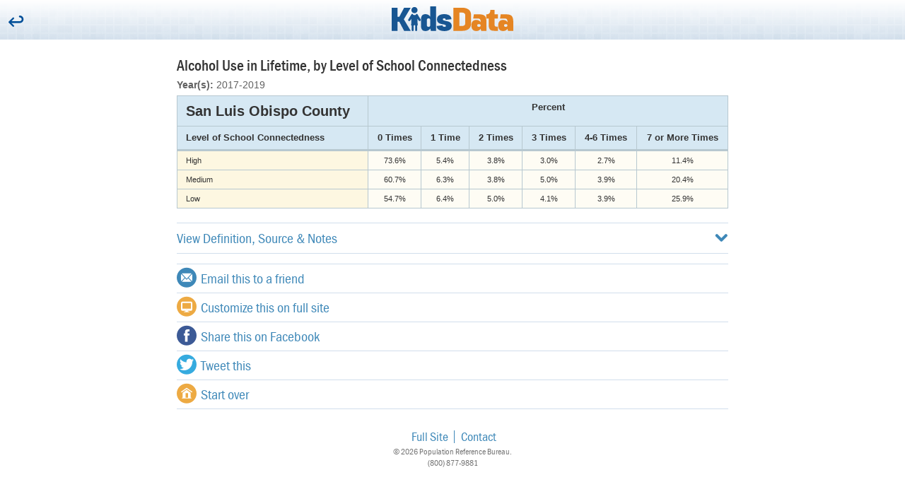

--- FILE ---
content_type: text/html; charset=utf-8
request_url: https://m.kidsdata.org/table/361/san-luis-obispo-county/359/alcohol-lifetime-connectedness
body_size: 11273
content:


<!DOCTYPE html>
<!--[if lt IE 7]><html lang="en" class="no-js lt-ie10 lt-ie9 lt-ie8 lt-ie7"> <![endif]-->
<!--[if (IE 7)&!(IEMobile)]><html lang="en" class="no-js lt-ie10 lt-ie9 lt-ie8"><![endif]-->
<!--[if (IE 8)&!(IEMobile)]><html lang="en" class="no-js lt-ie10 lt-ie9"><![endif]-->
<!--[if (IE 9)&!(IEMobile)]><html lang="en" class="no-js lt-ie10"><![endif]-->

<html lang="en" class="no-js">
<head>
    <meta charset="utf-8">
    <meta name="description" content="Kidsdata.org promotes the health and well being of children in California by providing an easy to use resource that offers high-quality, wide-ranging, local data to those who work on behalf of children.">

    
    <meta property="og:image" content="https://www.kidsdata.org/images/KidsData_logo_2col_rgb_trans_600x600.png" />
    <meta property="og:title" content="Alcohol Use in Lifetime, by Level of School Connectedness" />
    <meta property="og:description" content="Kidsdata.org promotes the health and well being of children in California by providing an easy to use resource that offers high-quality, wide-ranging, local data to those who work on behalf of children." />
    <meta property="og:site_name" content="Kidsdata.org" />
    <meta property="og:type" content="website" />

    <title>Alcohol Use in Lifetime, by Level of School Connectedness</title>

    <link href="/cassette.axd/stylesheet/d202122a7d7ff209bbc89f79935d68a6109f1abd/css/styles-generated.css" type="text/css" rel="stylesheet"/>
<link href="/cassette.axd/stylesheet/5ce7cf814639212d6410f50a159434fd8b7fb34f/css/mobile/kidsdata.css" type="text/css" rel="stylesheet"/>

    <script src="//ajax.googleapis.com/ajax/libs/jquery/1.9.1/jquery.min.js" type="text/javascript"></script>
<script type="text/javascript">
if(!window.jQuery){
document.write('<script src="/cassette.axd/script/65c4889f9eef88f9ee9205ed21b838bf01a89535/js/lib/jquery" type="text/javascript"><\/script>');
}
</script>
<script src="//use.typekit.net/hdk8kcn.js" type="text/javascript"></script>
<script src="/cassette.axd/script/d2208056533afee50779d7ed5b8d3552a03b924d/js/kidsdata/components/typekit/loadTypekit.js" type="text/javascript"></script>
<script src="/cassette.axd/script/754605319564c3e82f9f570cc64a84e708b1e7ba/js/lib/modernizr.js" type="text/javascript"></script>

    <script src="/js/lib/donorbox/widget.js" paypalExpress="false"></script>

    <meta name="HandheldFriendly" content="True">
    <meta name="MobileOptimized" content="400">
    <meta name="viewport" content="width=device-width, initial-scale=1.0">
    <meta http-equiv="cleartype" content="on"> <!-- Mobile IE font smoothing -->
    <!-- icons & favicons -->
    <link rel="apple-touch-icon" href="/images/mobile/apple-touch-icon-precomposed.png" />
    <link rel="icon" href="/images/data-guy-2.png">
    <!--[if IE]>
    <link rel="shortcut icon" href="/images/data-guy-2.png">
    <![endif]-->
</head>
	<body>
        <!-- Google Tag Manager -->
<noscript>
    <iframe src="//www.googletagmanager.com/ns.html?id=GTM-TX8PPB"
            height="0" width="0" style="display:none;visibility:hidden"></iframe>
</noscript>
<script>
	window.kdAnalytics = window.kdAnalytics || {};
	window.kdAnalytics.analyticsEnabled = true;

(function (w, d, s, l, i) {
w[l] = w[l] || []; w[l].push({
'gtm.start':
new Date().getTime(), event: 'gtm.js'
}); var f = d.getElementsByTagName(s)[0],
j = d.createElement(s), dl = l != 'dataLayer' ? '&l=' + l : ''; j.async = true; j.src =
'//www.googletagmanager.com/gtm.js?id=' + i + dl; f.parentNode.insertBefore(j, f);
})(window, document, 'script', 'dataLayer', 'GTM-TX8PPB');</script>
<!-- End Google Tag Manager -->
			<div class="is-hidden" role="navigation">
	<ul>
		<li><a href="#banner">Skip to banner</a></li>
		<li><a href="#main">Skip to main content</a></li>
		<li><a href="#footer">Skip to footer</a></li>
	</ul>
</div><!--/.is-hidden-->
<header role="banner" id="banner" class="banner">
	<div class="banner-content is-aligned-center">
		
			<button type="button" data-action="back">
				<span class="mobile-icon mobile-icon-back"></span>
				<span class="is-hidden">Back</span>
			</button>

		<h1 class="is-clean">
			<a href="/" class="logo mobile-header-logo">
				<img src="/images/KidsData_logo_2col_rgb.svg" alt="kidsdata.org" title="kidsdata.org">
			</a>
		</h1>
	</div><!--/.banner-content-->
</header><!--/.banner-->
<main role="main" id="main">
	<div class="contain">
	
		<div class="gutter">

			<h1>Alcohol Use in Lifetime, by Level of School Connectedness</h1>
<p class="subhead"><strong>Year(s):</strong> 2017-2019</p>
		
			<div class="data-table-wrap">
	<table class="data-table" style="width: 100%;" data-table-type="Distribution"><thead><tr><th rowspan="1" colspan="1" class="table-title">San Luis Obispo County</th><th colspan="6" class="fmt-505 data" data-entity="fmt" data-id="505">Percent</th></tr><tr><th>Level of School Connectedness</th><th colspan="1" class="ch-748 data" data-entity="ch" data-id="748">0 Times</th><th colspan="1" class="ch-616 data" data-entity="ch" data-id="616">1 Time</th><th colspan="1" class="ch-617 data" data-entity="ch" data-id="617">2 Times</th><th colspan="1" class="ch-618 data" data-entity="ch" data-id="618">3 Times</th><th colspan="1" class="ch-1004 data" data-entity="ch" data-id="1004">4-6 Times</th><th colspan="1" class="ch-1005 data" data-entity="ch" data-id="1005">7 or More Times</th></tr></thead><tbody><tr><th rowspan="1" class="ch-430" data-entity="ch" data-id="430" data-locationtype="" data-county-id="">High</th><td class="ch-430 fmt-505 ch-748">73.6%</td><td class="ch-430 fmt-505 ch-616">5.4%</td><td class="ch-430 fmt-505 ch-617">3.8%</td><td class="ch-430 fmt-505 ch-618">3.0%</td><td class="ch-430 fmt-505 ch-1004">2.7%</td><td class="ch-430 fmt-505 ch-1005">11.4%</td></tr><tr><th rowspan="1" class="ch-432" data-entity="ch" data-id="432" data-locationtype="" data-county-id="">Medium</th><td class="ch-432 fmt-505 ch-748">60.7%</td><td class="ch-432 fmt-505 ch-616">6.3%</td><td class="ch-432 fmt-505 ch-617">3.8%</td><td class="ch-432 fmt-505 ch-618">5.0%</td><td class="ch-432 fmt-505 ch-1004">3.9%</td><td class="ch-432 fmt-505 ch-1005">20.4%</td></tr><tr><th rowspan="1" class="ch-433" data-entity="ch" data-id="433" data-locationtype="" data-county-id="">Low</th><td class="ch-433 fmt-505 ch-748">54.7%</td><td class="ch-433 fmt-505 ch-616">6.4%</td><td class="ch-433 fmt-505 ch-617">5.0%</td><td class="ch-433 fmt-505 ch-618">4.1%</td><td class="ch-433 fmt-505 ch-1004">3.9%</td><td class="ch-433 fmt-505 ch-1005">25.9%</td></tr></tbody></table>
</div>
		
			<nav class="list-nav is-accordion" role="navigation">
	<ul>
		<li>
			<a href="#" class="trigger" data-id="definition">
				View Definition, Source &amp; Notes
				<span class="mobile-icon mobile-icon-chevron-down" data-toggle="mobile-icon mobile-icon-chevron-up"></span>
			</a>
			<div data-id="definition" class="trigger-target notes-sources">
						
				<p><strong>Definition</strong>: Estimated percentage of public school students in grades 7, 9, 11, and non-traditional programs who have ever consumed one or more full drinks of alcohol, by level of school connectedness and number of occasions (e.g., in 2017-2019, an estimated 13.8% of California students in grades 7, 9, 11, and non-traditional programs with low levels of school connectedness had consumed at least one full drink of alcohol on seven or more occasions in their lifetimes).</p>
				<p><strong>Data Source</strong>: WestEd, <a href="https://calschls.org/about/the-surveys/#chks" target="_blank">California Healthy Kids Survey (CHKS)</a> &amp; <a href="https://calschls.org/reports-data" target="_blank">Biennial State CHKS</a>. California Dept. of Education (Aug.&nbsp;2020).</p>
						
				<p><strong>Footnote</strong>: Years presented comprise two school years (e.g., 2017-18 and 2018-19 school years are shown as 2017-2019). County- and state-level data are weighted estimates; school district-level data are unweighted. Levels of school connectedness are based on a scale created from responses to five questions about feeling safe, close to people, and a part of school, being happy at school, and about teachers treating students fairly. Students in non-traditional programs are those enrolled in <a target="_blank" href="https://www.cde.ca.gov/sp/eo/cd">community day schools</a> or <a target="_blank" href="https://www.cde.ca.gov/sp/eo/ce">continuation education</a>. The notation S refers to (a) data for school districts that have been suppressed because there were fewer than 10 respondents in that group, and (b) data for counties that have been suppressed because the sample was too small to be representative. N/A means that data are not available.</p>
			</div>
		</li>
	</ul>
</nav><!--/.list-navigation-->
		
			<div class="list-nav list-share addthis_toolbox addthis_default_style" addthis:url="https://www.kidsdata.org/topic/359/alcohol-lifetime-connectedness/table#loc=361">
	<ul>
		<li><a class="addthis_button_email"><span class="mobile-icon mobile-icon-mail"></span> Email this to a friend</a></li>
		<li><a href="https://www.kidsdata.org/topic/359/alcohol-lifetime-connectedness/table#loc=361" target="_blank"><span class="mobile-icon mobile-icon-monitor"></span> Customize this on full site</a></li>
		<li><a class="addthis_button_facebook"><span class="mobile-icon mobile-icon-facebook"></span> Share this on Facebook</a></li>
		<li><a class="addthis_button_twitter"><span class="mobile-icon mobile-icon-twitter"></span> Tweet this</a></li>
		<li><a href="/"><span class="mobile-icon mobile-icon-home"></span> Start over</a></li>
	</ul>
</div>

<script type="text/javascript" src="//s7.addthis.com/js/300/addthis_widget.js#pubid=lpfch"></script>
<script type="text/javascript">
	var addthis_share;

	addthis_share = {
		email_template: "Mobile_Email_Share",
		email_vars: {
			indicatorName: "Alcohol Use in Lifetime, by Level of School Connectedness",
			mobileUrl: "https://m.kidsdata.org:443/table/361/san-luis-obispo-county/359/alcohol-lifetime-connectedness"
		}
	};
</script>
		
		</div><!--/.gutter-->
	</div><!--/.contain-->
</main><!--/#main-->
<footer role="contentinfo" id="footer" class="footer">
	<div class="footer-content is-aligned-center">
		<div class="footer-nav">
			<ul role="navigation" class="is-clean is-inline is-tighter">
				<li><a href="https://www.kidsdata.org/?site=full">Full Site</a></li>
				<li><a href="mailto:kidsdata@prb.org?subject=Comment%20from%20m.kidsdata.org">Contact</a></li>
			</ul>
		</div><!--/.site-toggle-->

		<div class="copyright">
			<ul class="is-clean is-tighter">
				<li><small>&copy; 2026 Population Reference Bureau.</small></li>
				<li><small>(800) 877-9881</small></li>
			</ul>
		</div><!--/.copyright-->

		
	</div><!--/.footer-content-->
</footer><!--/#footer-->
<div class="is-hidden" role="navigation">
	<ul>
		<li><a href="#banner">Back to banner</a></li>
		<li><a href="#main">Back to main content</a></li>
		<li><a href="#footer">Back to footer</a></li>
	</ul>
</div><!--/.is-hidden-->

			<script src="/cassette.axd/script/41868cda9c389145aa7296b00c1c996252a8385d/js/kidsdata/mobile" type="text/javascript"></script>
	</body>
</html>


--- FILE ---
content_type: text/css
request_url: https://m.kidsdata.org/cassette.axd/stylesheet/d202122a7d7ff209bbc89f79935d68a6109f1abd/css/styles-generated.css
body_size: 25317
content:
.chzn-container{font-size:13px;position:relative;display:inline-block;zoom:1;*display:inline}.chzn-container .chzn-drop{background:#fff;border:1px solid #aaa;border-top:0;position:absolute;top:29px;left:0;-webkit-box-shadow:0 4px 5px rgba(0,0,0,.15);-moz-box-shadow:0 4px 5px rgba(0,0,0,.15);box-shadow:0 4px 5px rgba(0,0,0,.15);z-index:1010}.chzn-container-single .chzn-single{background-color:#fff;filter:progid:DXImageTransform.Microsoft.gradient(startColorstr='#ffffff',endColorstr='#eeeeee',GradientType=0);background-image:-webkit-gradient(linear,0 0,0 100%,color-stop(20%,white),color-stop(50%,#f6f6f6),color-stop(52%,#eee),color-stop(100%,#f4f4f4));background-image:-webkit-linear-gradient(top,white 20%,#f6f6f6 50%,#eee 52%,#f4f4f4 100%);background-image:-moz-linear-gradient(top,white 20%,#f6f6f6 50%,#eee 52%,#f4f4f4 100%);background-image:-o-linear-gradient(top,white 20%,#f6f6f6 50%,#eee 52%,#f4f4f4 100%);background-image:linear,white 20%,#f6f6f6 50%,#eee 52%,#f4f4f4 100%;-webkit-border-radius:5px;-moz-border-radius:5px;border-radius:5px;-moz-background-clip:padding;-webkit-background-clip:padding-box;background-clip:padding-box;border:1px solid #aaa;-webkit-box-shadow:0 0 3px white inset,0 1px 1px rgba(0,0,0,.1);-moz-box-shadow:0 0 3px white inset,0 1px 1px rgba(0,0,0,.1);box-shadow:0 0 3px white inset,0 1px 1px rgba(0,0,0,.1);display:block;overflow:hidden;white-space:nowrap;position:relative;height:23px;line-height:24px;padding:0 0 0 8px;color:#444;text-decoration:none}.chzn-container-single .chzn-default{color:#999}.chzn-container-single .chzn-single span{margin-right:26px;display:block;overflow:hidden;white-space:nowrap;-o-text-overflow:ellipsis;-ms-text-overflow:ellipsis;text-overflow:ellipsis}.chzn-container-single .chzn-single abbr{display:block;position:absolute;right:26px;top:6px;width:12px;height:12px;font-size:1px;background:-42px 1px no-repeat}.chzn-container-single .chzn-single abbr:hover{background-position:-42px -10px}.chzn-container-single.chzn-disabled .chzn-single abbr:hover{background-position:-42px -10px}.chzn-container-single .chzn-single div{position:absolute;right:0;top:0;display:block;height:100%;width:18px}.chzn-container-single .chzn-single div b{background:no-repeat 0 2px;display:block;width:100%;height:100%}.chzn-container-single .chzn-search{padding:3px 4px;position:relative;margin:0;white-space:nowrap;z-index:1010}.chzn-container-single .chzn-search input{background:#fff no-repeat 100% -20px;background:no-repeat 100% -20px,-webkit-gradient(linear,0 0,0 100%,color-stop(1%,#eee),color-stop(15%,#fff));background:no-repeat 100% -20px,-webkit-linear-gradient(top,#eee 1%,#fff 15%);background:no-repeat 100% -20px,-moz-linear-gradient(top,#eee 1%,#fff 15%);background:no-repeat 100% -20px,-o-linear-gradient(top,#eee 1%,#fff 15%);background:no-repeat 100% -20px,linear,#eee 1%,#fff 15%;margin:1px 0;padding:4px 20px 4px 5px;outline:0;border:1px solid #aaa;font-family:sans-serif;font-size:1em}.chzn-container-single .chzn-drop{-webkit-border-radius:0 0 4px 4px;-moz-border-radius:0 0 4px 4px;border-radius:0 0 4px 4px;-moz-background-clip:padding;-webkit-background-clip:padding-box;background-clip:padding-box}.chzn-container-single-nosearch .chzn-search input{position:absolute;left:-9000px}.chzn-container-multi .chzn-choices{background-color:#fff;background-image:-webkit-gradient(linear,0 0,0 100%,color-stop(1%,#eee),color-stop(15%,white));background-image:-webkit-linear-gradient(top,#eee 1%,white 15%);background-image:-moz-linear-gradient(top,#eee 1%,white 15%);background-image:-o-linear-gradient(top,#eee 1%,white 15%);background-image:linear,#eee 1%,white 15%;border:1px solid #aaa;margin:0;padding:0;cursor:text;overflow:hidden;height:auto!important;height:1%;position:relative}.chzn-container-multi .chzn-choices li{float:left;list-style:none}.chzn-container-multi .chzn-choices .search-field{white-space:nowrap;margin:0;padding:0}.chzn-container-multi .chzn-choices .search-field input{color:#666;background:transparent!important;border:0!important;font-family:sans-serif;font-size:100%;height:34px;padding:5px;margin:1px 0;outline:0;-webkit-box-shadow:none;-moz-box-shadow:none;box-shadow:none}.chzn-container-multi .chzn-choices .search-field .default{color:#999}.chzn-container-multi .chzn-choices .search-choice{-webkit-border-radius:3px;-moz-border-radius:3px;border-radius:3px;-moz-background-clip:padding;-webkit-background-clip:padding-box;background-clip:padding-box;background-color:#e4e4e4;filter:progid:DXImageTransform.Microsoft.gradient(startColorstr='#f4f4f4',endColorstr='#eeeeee',GradientType=0);background-image:-webkit-gradient(linear,0 0,0 100%,color-stop(20%,#f4f4f4),color-stop(50%,#f0f0f0),color-stop(52%,#e8e8e8),color-stop(100%,#eee));background-image:-webkit-linear-gradient(top,#f4f4f4 20%,#f0f0f0 50%,#e8e8e8 52%,#eee 100%);background-image:-moz-linear-gradient(top,#f4f4f4 20%,#f0f0f0 50%,#e8e8e8 52%,#eee 100%);background-image:-o-linear-gradient(top,#f4f4f4 20%,#f0f0f0 50%,#e8e8e8 52%,#eee 100%);background-image:linear,#f4f4f4 20%,#f0f0f0 50%,#e8e8e8 52%,#eee 100%;-webkit-box-shadow:0 0 2px white inset,0 1px 0 rgba(0,0,0,.05);-moz-box-shadow:0 0 2px white inset,0 1px 0 rgba(0,0,0,.05);box-shadow:0 0 2px white inset,0 1px 0 rgba(0,0,0,.05);color:#333;border:1px solid #aaa;line-height:13px;padding:3px 20px 3px 5px;margin:3px 0 3px 5px;position:relative;cursor:default}.chzn-container-multi .chzn-choices .search-choice.search-choice-disabled{background-color:#e4e4e4;filter:progid:DXImageTransform.Microsoft.gradient(startColorstr='#f4f4f4',endColorstr='#eeeeee',GradientType=0);background-image:-webkit-gradient(linear,0% 0%,0% 100%,color-stop(20%,#f4f4f4),color-stop(50%,#f0f0f0),color-stop(52%,#e8e8e8),color-stop(100%,#eee));background-image:-webkit-linear-gradient(top,#f4f4f4 20%,#f0f0f0 50%,#e8e8e8 52%,#eee 100%);background-image:-moz-linear-gradient(top,#f4f4f4 20%,#f0f0f0 50%,#e8e8e8 52%,#eee 100%);background-image:-o-linear-gradient(top,#f4f4f4 20%,#f0f0f0 50%,#e8e8e8 52%,#eee 100%);background-image:-ms-linear-gradient(top,#f4f4f4 20%,#f0f0f0 50%,#e8e8e8 52%,#eee 100%);background-image:linear,top,#f4f4f4 20%,#f0f0f0 50%,#e8e8e8 52%,#eee 100%;color:#666;border:1px solid #ccc;padding-right:5px}.chzn-container-multi .chzn-choices .search-choice-focus{background:#d4d4d4}.chzn-container-multi .chzn-choices .search-choice .search-choice-close{display:block;position:absolute;right:3px;top:4px;width:12px;height:12px;font-size:1px;background:-42px 1px no-repeat}.chzn-container-multi .chzn-choices .search-choice .search-choice-close:hover{background-position:-42px -10px}.chzn-container-multi .chzn-choices .search-choice-focus .search-choice-close{background-position:-42px -10px}.chzn-container .chzn-results{margin:0 4px 4px 0;max-height:240px;padding:0 0 0 4px;position:relative;overflow-x:hidden;overflow-y:auto;-webkit-overflow-scrolling:touch}.chzn-container-multi .chzn-results{margin:-1px 0 0;padding:0}.chzn-container .chzn-results li{display:none;line-height:15px;padding:5px 6px;margin:0;list-style:none}.chzn-container .chzn-results .active-result{cursor:pointer;display:list-item}.chzn-container .chzn-results .highlighted{background-color:#3875d7;filter:progid:DXImageTransform.Microsoft.gradient(startColorstr='#3875d7',endColorstr='#2a62bc',GradientType=0);background-image:-webkit-gradient(linear,0 0,0 100%,color-stop(20%,#3875d7),color-stop(90%,#2a62bc));background-image:-webkit-linear-gradient(top,#3875d7 20%,#2a62bc 90%);background-image:-moz-linear-gradient(top,#3875d7 20%,#2a62bc 90%);background-image:-o-linear-gradient(top,#3875d7 20%,#2a62bc 90%);background-image:linear,#3875d7 20%,#2a62bc 90%;color:#fff}.chzn-container .chzn-results li em{background:#feffde;font-style:normal}.chzn-container .chzn-results .highlighted em{background:transparent}.chzn-container .chzn-results .no-results{background:#f4f4f4;display:list-item}.chzn-container .chzn-results .group-result{cursor:default;color:#343434;font-weight:bold}.chzn-container .chzn-results .group-option{padding-left:25px}.chzn-container-multi .chzn-drop .result-selected{display:none}.chzn-container .chzn-results-scroll{background:#fff;margin:0 4px;position:absolute;text-align:center;width:321px;z-index:1}.chzn-container .chzn-results-scroll span{display:inline-block;height:17px;text-indent:-5000px;width:9px}.chzn-container .chzn-results-scroll-down{bottom:0}.chzn-container .chzn-results-scroll-down span{background:no-repeat -4px -3px}.chzn-container .chzn-results-scroll-up span{background:no-repeat -22px -3px}.chzn-container-active .chzn-single{-webkit-box-shadow:0 0 5px rgba(0,0,0,.3);-moz-box-shadow:0 0 5px rgba(0,0,0,.3);box-shadow:0 0 5px rgba(0,0,0,.3);border:1px solid #5897fb}.chzn-container-active .chzn-single-with-drop{border:1px solid #aaa;-webkit-box-shadow:0 1px 0 #fff inset;-moz-box-shadow:0 1px 0 #fff inset;box-shadow:0 1px 0 #fff inset;background-color:#eee;filter:progid:DXImageTransform.Microsoft.gradient(startColorstr='#eeeeee',endColorstr='#ffffff',GradientType=0);background-image:-webkit-gradient(linear,0 0,0 100%,color-stop(20%,#eee),color-stop(80%,white));background-image:-webkit-linear-gradient(top,#eee 20%,white 80%);background-image:-moz-linear-gradient(top,#eee 20%,white 80%);background-image:-o-linear-gradient(top,#eee 20%,white 80%);background-image:linear,#eee 20%,white 80%;-webkit-border-bottom-left-radius:0;-webkit-border-bottom-right-radius:0;-moz-border-radius-bottomleft:0;-moz-border-radius-bottomright:0;border-bottom-left-radius:0;border-bottom-right-radius:0}.chzn-container-active .chzn-single-with-drop div{background:transparent}.chzn-container-active .chzn-single-with-drop div b{background-position:-18px 2px}.chzn-container-active .chzn-choices{-webkit-box-shadow:0 0 5px rgba(0,0,0,.3);-moz-box-shadow:0 0 5px rgba(0,0,0,.3);box-shadow:0 0 5px rgba(0,0,0,.3);border:1px solid #5897fb}.chzn-container-active .chzn-choices .search-field input{color:#111!important}.chzn-disabled{cursor:default;opacity:.5!important}.chzn-disabled .chzn-single{cursor:default}.chzn-disabled .chzn-choices .search-choice .search-choice-close{cursor:default}.chzn-rtl{text-align:right}.chzn-rtl .chzn-single{padding:0 8px 0 0;overflow:visible}.chzn-rtl .chzn-single span{margin-left:26px;margin-right:0;direction:rtl}.chzn-rtl .chzn-single div{left:3px;right:auto}.chzn-rtl .chzn-single abbr{left:26px;right:auto}.chzn-rtl .chzn-choices .search-field input{direction:rtl}.chzn-rtl .chzn-choices li{float:right}.chzn-rtl .chzn-choices .search-choice{padding:3px 5px 3px 19px;margin:3px 5px 3px 0}.chzn-rtl .chzn-choices .search-choice .search-choice-close{left:4px;right:auto}.chzn-rtl.chzn-container-single .chzn-results{margin:0 0 4px 4px;padding:0 4px 0 0}.chzn-rtl .chzn-results .group-option{padding-left:0;padding-right:15px}.chzn-rtl .chzn-search input{background:#fff no-repeat -30px -20px;background:no-repeat -30px -20px,-webkit-gradient(linear,0 0,0 100%,color-stop(1%,#eee),color-stop(15%,#fff));background:no-repeat -30px -20px,-webkit-linear-gradient(top,#eee 1%,#fff 15%);background:no-repeat -30px -20px,-moz-linear-gradient(top,#eee 1%,#fff 15%);background:no-repeat -30px -20px,-o-linear-gradient(top,#eee 1%,#fff 15%);background:no-repeat -30px -20px,linear,#eee 1%,#fff 15%;padding:4px 5px 4px 20px;direction:rtl}.chzn-container-single.chzn-rtl .chzn-single div b{background-position:6px 2px}.chzn-container-single.chzn-rtl .chzn-single-with-drop div b{background-position:-12px 2px}@media only screen and (-webkit-min-device-pixel-ratio:2),only screen and (min-resolution:144dpi){.chzn-rtl .chzn-search input,.chzn-container-single .chzn-single abbr,.chzn-container-single .chzn-single div b,.chzn-container-single .chzn-search input,.chzn-container-multi .chzn-choices .search-choice .search-choice-close,.chzn-container .chzn-results-scroll-down span,.chzn-container .chzn-results-scroll-up span{background-repeat:no-repeat!important;background-size:52px 37px!important}}#colorbox,#cboxOverlay,#cboxWrapper{position:absolute;top:0;left:0;z-index:15000;overflow:hidden}#cboxOverlay{position:fixed;width:100%;height:100%}#cboxMiddleLeft,#cboxBottomLeft{clear:left}#cboxContent{position:relative}#cboxLoadedContent{overflow:auto;-webkit-overflow-scrolling:touch}#cboxTitle{margin:0}#cboxLoadingOverlay,#cboxLoadingGraphic{position:absolute;top:0;left:0;width:100%;height:100%}#cboxPrevious,#cboxNext,#cboxClose,#cboxqtipClose,#cboxSlideshow{cursor:pointer}.cboxPhoto{float:left;margin:auto;border:0;display:block;max-width:none;-ms-interpolation-mode:bicubic}.cboxIframe{width:100%;height:100%;display:block;border:0}#colorbox,#cboxContent,#cboxLoadedContent{box-sizing:content-box;-moz-box-sizing:content-box;-webkit-box-sizing:content-box}#cboxOverlay{background:url(/cassette.axd/file/images/vendor/colorbox/overlay-44416a33d7a443bd3a79b3e068b8be445165c4ad.png) repeat 0 0}#colorbox{outline:0}#cboxTopLeft{width:21px;height:21px;background:url(/cassette.axd/file/images/vendor/colorbox/controls-3cbcf3dc7292ebfd86c16f0df882dd3529e1da8e.png) no-repeat -101px 0}#cboxTopRight{width:21px;height:21px;background:url(/cassette.axd/file/images/vendor/colorbox/controls-3cbcf3dc7292ebfd86c16f0df882dd3529e1da8e.png) no-repeat -130px 0}#cboxBottomLeft{width:21px;height:21px;background:url(/cassette.axd/file/images/vendor/colorbox/controls-3cbcf3dc7292ebfd86c16f0df882dd3529e1da8e.png) no-repeat -101px -29px}#cboxBottomRight{width:21px;height:21px;background:url(/cassette.axd/file/images/vendor/colorbox/controls-3cbcf3dc7292ebfd86c16f0df882dd3529e1da8e.png) no-repeat -130px -29px}#cboxMiddleLeft{width:21px;background:url(/cassette.axd/file/images/vendor/colorbox/controls-3cbcf3dc7292ebfd86c16f0df882dd3529e1da8e.png) left top repeat-y}#cboxMiddleRight{width:21px;background:url(/cassette.axd/file/images/vendor/colorbox/controls-3cbcf3dc7292ebfd86c16f0df882dd3529e1da8e.png) right top repeat-y}#cboxTopCenter{height:21px;background:url(/cassette.axd/file/images/vendor/colorbox/border-d072f8773f2fa09862be4c237494b6aef22bf69b.png) 0 0 repeat-x}#cboxBottomCenter{height:21px;background:url(/cassette.axd/file/images/vendor/colorbox/border-d072f8773f2fa09862be4c237494b6aef22bf69b.png) 0 -29px repeat-x}#cboxContent{background:#fff;overflow:hidden}.cboxIframe{background:#fff}#cboxError{padding:50px;border:1px solid #ccc}#cboxLoadedContent{margin-bottom:28px}#cboxTitle{position:absolute;bottom:4px;left:0;text-align:center;width:100%;color:#949494}#cboxCurrent{position:absolute;bottom:4px;left:58px;color:#949494}#cboxLoadingOverlay{background:url(/cassette.axd/file/images/vendor/colorbox/loading_background-0c5e1e8c496345d067fbaae8d926366a1c7290b0.png) no-repeat center center}#cboxLoadingGraphic{background:url(/cassette.axd/file/images/vendor/colorbox/loading-2b4264c33ca38441513afb2a3f29ecdb2759d27f.gif) no-repeat center center}#cboxPrevious,#cboxNext,#cboxSlideshow,#cboxClose,#cboxqtipClose{border:0;padding:0;margin:0;overflow:visible;width:auto;background:none}#cboxPrevious:active,#cboxNext:active,#cboxSlideshow:active,#cboxClose:active,#cboxqtipClose:active{outline:0}#cboxSlideshow{position:absolute;bottom:4px;right:30px;color:#0092ef}#cboxPrevious{position:absolute;bottom:0;left:0;background:url(/cassette.axd/file/images/vendor/colorbox/controls-3cbcf3dc7292ebfd86c16f0df882dd3529e1da8e.png) no-repeat -75px 0;width:25px;height:25px;text-indent:-9999px}#cboxPrevious:hover{background-position:-75px -25px}#cboxNext{position:absolute;bottom:0;left:27px;background:url(/cassette.axd/file/images/vendor/colorbox/controls-3cbcf3dc7292ebfd86c16f0df882dd3529e1da8e.png) no-repeat -50px 0;width:25px;height:25px;text-indent:-9999px}#cboxClose{position:absolute;bottom:0;right:0;background:url(/cassette.axd/file/images/vendor/colorbox/controls-3cbcf3dc7292ebfd86c16f0df882dd3529e1da8e.png) no-repeat -25px 0;width:25px;height:25px;text-indent:-9999px}#cboxClose:hover{background-position:-25px -25px}#cboxqtipClose{position:absolute;top:-45px;right:-45px;background:url(/cassette.axd/file/images/layout/sprite-59153a06c8c0e4834cca89ea3ca6c2e9c4098cec.png) no-repeat -588px;width:32px;height:32px;text-indent:-9999px}.cboxIE #cboxTopLeft,.cboxIE #cboxTopCenter,.cboxIE #cboxTopRight,.cboxIE #cboxBottomLeft,.cboxIE #cboxBottomCenter,.cboxIE #cboxBottomRight,.cboxIE #cboxMiddleLeft,.cboxIE #cboxMiddleRight{filter:progid:DXImageTransform.Microsoft.gradient(startColorstr=#00FFFFFF,endColorstr=#00FFFFFF)}.flex-container a:active,.flexslider a:active,.flex-container a:focus,.flexslider a:focus{outline:none}.slides,.flex-control-nav,.flex-direction-nav{margin:0;padding:0;list-style:none}.flexslider{margin:0;padding:0}.flexslider .slides>li{display:none;-webkit-backface-visibility:hidden}.flexslider .slides img{width:100%;display:block}.flex-pauseplay span{text-transform:capitalize}.slides:after{content:".";display:block;clear:both;visibility:hidden;line-height:0;height:0}html[xmlns] .slides{display:block}* html .slides{height:1%}.no-js .slides>li:first-child{display:block}.flexslider{margin:0;background:#fff;border:4px solid #fff;position:relative;-webkit-border-radius:4px;-moz-border-radius:4px;-o-border-radius:4px;border-radius:4px;box-shadow:0 1px 4px rgba(0,0,0,.2);-webkit-box-shadow:0 1px 4px rgba(0,0,0,.2);-moz-box-shadow:0 1px 4px rgba(0,0,0,.2);-o-box-shadow:0 1px 4px rgba(0,0,0,.2);zoom:1}.flex-viewport{-webkit-transition:all 1s ease;-moz-transition:all 1s ease;transition:all 1s ease}.loading .flex-viewport{max-height:300px}.flexslider .slides{zoom:1}.carousel li{margin-right:5px}.flex-direction-nav{*height:0}.flex-direction-nav a{width:30px;height:30px;margin:-20px 0 0;display:block;background:url(/css/images/bg_direction_nav.png) no-repeat 0 0;position:absolute;top:50%;z-index:10;cursor:pointer;text-indent:-9999px;opacity:0;-webkit-transition:all .3s ease}.flex-direction-nav .flex-next{background-position:100% 0;right:-36px}.flex-direction-nav .flex-prev{left:-36px}.flexslider:hover .flex-next{opacity:.8;right:5px}.flexslider:hover .flex-prev{opacity:.8;left:5px}.flexslider:hover .flex-next:hover,.flexslider:hover .flex-prev:hover{opacity:1}.flex-direction-nav .flex-disabled{opacity:.3!important;filter:alpha(opacity=30);cursor:default}.flex-control-nav{width:100%;position:absolute;bottom:-40px;text-align:center}.flex-control-nav li{margin:0 6px;display:inline-block;zoom:1;*display:inline}.flex-control-paging li a{width:11px;height:11px;display:block;background:#666;background:rgba(0,0,0,.5);cursor:pointer;text-indent:-9999px;-webkit-border-radius:20px;-moz-border-radius:20px;-o-border-radius:20px;border-radius:20px;box-shadow:inset 0 0 3px rgba(0,0,0,.3)}.flex-control-paging li a:hover{background:#333;background:rgba(0,0,0,.7)}.flex-control-paging li a.flex-active{background:#000;background:rgba(0,0,0,.9);cursor:default}.flex-control-thumbs{margin:5px 0 0;position:static;overflow:hidden}.flex-control-thumbs li{width:25%;float:left;margin:0}.flex-control-thumbs img{width:100%;display:block;opacity:.7;cursor:pointer}.flex-control-thumbs img:hover{opacity:1}.flex-control-thumbs .flex-active{opacity:1;cursor:default}@media screen and (max-width:860px){.flex-direction-nav .flex-prev{opacity:1;left:0}.flex-direction-nav .flex-next{opacity:1;right:0}}.ui-multiselect{padding:2px 0 2px 4px;text-align:left}.ui-multiselect span.ui-icon{float:right}.ui-multiselect-single .ui-multiselect-checkboxes input{position:absolute!important;top:auto!important;left:-9999px}.ui-multiselect-single .ui-multiselect-checkboxes label{padding:5px!important}.ui-multiselect-header ul{font-size:.9em}.ui-multiselect-header ul li{float:left;padding:0 10px 0 0}.ui-multiselect-header span.ui-icon{float:left}.ui-multiselect-header li.ui-multiselect-close{float:right;text-align:right;padding-right:0}.ui-multiselect-header{margin-bottom:3px;padding:3px 0 20px 4px;display:block}.ui-multiselect-header a{color:#727272;font-weight:bold}.ui-multiselect-header a:hover{color:#474747}.ui-multiselect-header span.ui-icon{width:12px;padding-top:12px;background-image:url(/cassette.axd/file/images/multiselect-checkmarks-4e919bdce384220fa94b8c0778fb9d98922bb2db.png)}.ui-multiselect-header span.ui-icon-check{background-position:12px}.ui-multiselect-header span.ui-icon-closethick{background-position:-12px}.ui-multiselect-header .ui-helper-reset a{padding-left:5px}.ui-multiselect-menu{display:none;padding:3px;position:absolute;z-index:99999;text-align:left;background-color:#fff}.ui-multiselect-checkboxes{position:relative;overflow-y:scroll}.ui-multiselect-checkboxes label{cursor:default;display:block;border:1px solid transparent;padding:3px 1px}.ui-multiselect-checkboxes label input{position:relative;top:1px}.ui-multiselect-checkboxes label span{margin-left:20px}.ui-multiselect-checkboxes li{clear:both;padding-right:3px}.ui-multiselect-checkboxes li.ui-multiselect-optgroup-label{text-align:center;font-weight:bold;border-bottom:1px solid}.ui-multiselect-checkboxes li.ui-multiselect-optgroup-label a{display:block;padding:3px;margin:1px 0;text-decoration:none}* html .ui-multiselect-checkboxes label{border:none}.mCSB_container{width:auto;margin-right:30px;overflow:hidden}.mCSB_container.mCS_no_scrollbar{margin-right:0;width:auto!important}.mCS_disabled>.mCustomScrollBox>.mCSB_container.mCS_no_scrollbar,.mCS_destroyed>.mCustomScrollBox>.mCSB_container.mCS_no_scrollbar{margin-right:30px}.mCustomScrollBox>.mCSB_scrollTools{width:16px;height:100%;top:0;right:0}.mCSB_scrollTools .mCSB_draggerContainer{position:absolute;top:0;left:0;bottom:0;right:0;height:auto}.mCSB_scrollTools a+.mCSB_draggerContainer{margin:20px 0}.mCSB_scrollTools .mCSB_draggerRail{width:2px;height:100%;margin:0 auto;-webkit-border-radius:10px;-moz-border-radius:10px;border-radius:10px}.mCSB_scrollTools .mCSB_dragger{cursor:pointer;width:100%;height:30px}.mCSB_scrollTools .mCSB_dragger .mCSB_dragger_bar{width:4px;height:100%;margin:0 auto;-webkit-border-radius:10px;-moz-border-radius:10px;border-radius:10px;text-align:center}.mCSB_scrollTools .mCSB_buttonUp,.mCSB_scrollTools .mCSB_buttonDown{display:block;position:relative;height:20px;overflow:hidden;margin:0 auto;cursor:pointer}.mCSB_scrollTools .mCSB_buttonDown{top:100%;margin-top:-40px}.mCSB_horizontal>.mCSB_container{height:auto;margin-right:0;margin-bottom:30px;overflow:hidden}.mCSB_horizontal>.mCSB_container.mCS_no_scrollbar{margin-bottom:0}.mCS_disabled>.mCSB_horizontal>.mCSB_container.mCS_no_scrollbar,.mCS_destroyed>.mCSB_horizontal>.mCSB_container.mCS_no_scrollbar{margin-right:0;margin-bottom:30px}.mCSB_horizontal.mCustomScrollBox>.mCSB_scrollTools{width:100%;height:16px;top:auto;right:auto;bottom:0;left:0;overflow:hidden}.mCSB_horizontal>.mCSB_scrollTools a+.mCSB_draggerContainer{margin:0 20px}.mCSB_horizontal>.mCSB_scrollTools .mCSB_draggerRail{width:100%;height:2px;margin:7px 0;-webkit-border-radius:10px;-moz-border-radius:10px;border-radius:10px}.mCSB_horizontal>.mCSB_scrollTools .mCSB_dragger{width:30px;height:100%}.mCSB_horizontal>.mCSB_scrollTools .mCSB_dragger .mCSB_dragger_bar{width:100%;height:4px;margin:6px auto;-webkit-border-radius:10px;-moz-border-radius:10px;border-radius:10px}.mCSB_horizontal>.mCSB_scrollTools .mCSB_buttonLeft,.mCSB_horizontal>.mCSB_scrollTools .mCSB_buttonRight{display:block;position:relative;width:20px;height:100%;overflow:hidden;margin:0 auto;cursor:pointer;float:left}.mCSB_horizontal>.mCSB_scrollTools .mCSB_buttonRight{margin-left:-40px;float:right}.mCustomScrollBox{-ms-touch-action:none}.mCustomScrollBox>.mCSB_scrollTools{opacity:.75;filter:"alpha(opacity=75)";-ms-filter:"alpha(opacity=75)"}.mCustomScrollBox:hover>.mCSB_scrollTools{opacity:1;filter:"alpha(opacity=100)";-ms-filter:"alpha(opacity=100)"}.mCSB_scrollTools .mCSB_draggerRail{background:#000;background:rgba(0,0,0,.4);filter:"alpha(opacity=40)";-ms-filter:"alpha(opacity=40)"}.mCSB_scrollTools .mCSB_dragger .mCSB_dragger_bar{background:#fff;background:rgba(255,255,255,.75);filter:"alpha(opacity=75)";-ms-filter:"alpha(opacity=75)"}.mCSB_scrollTools .mCSB_dragger:hover .mCSB_dragger_bar{background:rgba(255,255,255,.85);filter:"alpha(opacity=85)";-ms-filter:"alpha(opacity=85)"}.mCSB_scrollTools .mCSB_dragger:active .mCSB_dragger_bar,.mCSB_scrollTools .mCSB_dragger.mCSB_dragger_onDrag .mCSB_dragger_bar{background:rgba(255,255,255,.9);filter:"alpha(opacity=90)";-ms-filter:"alpha(opacity=90)"}.mCSB_scrollTools .mCSB_buttonUp,.mCSB_scrollTools .mCSB_buttonDown,.mCSB_scrollTools .mCSB_buttonLeft,.mCSB_scrollTools .mCSB_buttonRight{background-image:url(/cassette.axd/file/images/mCSB_buttons-c46549f275dfd6b48b0f309ff7a175fa0ad0356b.png);background-repeat:no-repeat;opacity:.4;filter:"alpha(opacity=40)";-ms-filter:"alpha(opacity=40)"}.mCSB_scrollTools .mCSB_buttonUp{background-position:0 0}.mCSB_scrollTools .mCSB_buttonDown{background-position:0 -20px}.mCSB_scrollTools .mCSB_buttonLeft{background-position:0 -40px}.mCSB_scrollTools .mCSB_buttonRight{background-position:0 -56px}.mCSB_scrollTools .mCSB_buttonUp:hover,.mCSB_scrollTools .mCSB_buttonDown:hover,.mCSB_scrollTools .mCSB_buttonLeft:hover,.mCSB_scrollTools .mCSB_buttonRight:hover{opacity:.75;filter:"alpha(opacity=75)";-ms-filter:"alpha(opacity=75)"}.mCSB_scrollTools .mCSB_buttonUp:active,.mCSB_scrollTools .mCSB_buttonDown:active,.mCSB_scrollTools .mCSB_buttonLeft:active,.mCSB_scrollTools .mCSB_buttonRight:active{opacity:.9;filter:"alpha(opacity=90)";-ms-filter:"alpha(opacity=90)"}.mCS-dark>.mCSB_scrollTools .mCSB_draggerRail{background:#000;background:rgba(0,0,0,.15)}.mCS-dark>.mCSB_scrollTools .mCSB_dragger .mCSB_dragger_bar{background:#000;background:rgba(0,0,0,.75)}.mCS-dark>.mCSB_scrollTools .mCSB_dragger:hover .mCSB_dragger_bar{background:rgba(0,0,0,.85)}.mCS-dark>.mCSB_scrollTools .mCSB_dragger:active .mCSB_dragger_bar,.mCS-dark>.mCSB_scrollTools .mCSB_dragger.mCSB_dragger_onDrag .mCSB_dragger_bar{background:rgba(0,0,0,.9)}.mCS-dark>.mCSB_scrollTools .mCSB_buttonUp{background-position:-80px 0}.mCS-dark>.mCSB_scrollTools .mCSB_buttonDown{background-position:-80px -20px}.mCS-dark>.mCSB_scrollTools .mCSB_buttonLeft{background-position:-80px -40px}.mCS-dark>.mCSB_scrollTools .mCSB_buttonRight{background-position:-80px -56px}.mCS-light-2>.mCSB_scrollTools .mCSB_draggerRail{width:4px;background:#fff;background:rgba(255,255,255,.1);-webkit-border-radius:1px;-moz-border-radius:1px;border-radius:1px}.mCS-light-2>.mCSB_scrollTools .mCSB_dragger .mCSB_dragger_bar{width:4px;background:#fff;background:rgba(255,255,255,.75);-webkit-border-radius:1px;-moz-border-radius:1px;border-radius:1px}.mCS-light-2.mCSB_horizontal>.mCSB_scrollTools .mCSB_draggerRail{width:100%;height:4px;margin:6px 0}.mCS-light-2.mCSB_horizontal>.mCSB_scrollTools .mCSB_dragger .mCSB_dragger_bar{width:100%;height:4px;margin:6px auto}.mCS-light-2>.mCSB_scrollTools .mCSB_dragger:hover .mCSB_dragger_bar{background:rgba(255,255,255,.85)}.mCS-light-2>.mCSB_scrollTools .mCSB_dragger:active .mCSB_dragger_bar,.mCS-light-2>.mCSB_scrollTools .mCSB_dragger.mCSB_dragger_onDrag .mCSB_dragger_bar{background:rgba(255,255,255,.9)}.mCS-light-2>.mCSB_scrollTools .mCSB_buttonUp{background-position:-32px 0}.mCS-light-2>.mCSB_scrollTools .mCSB_buttonDown{background-position:-32px -20px}.mCS-light-2>.mCSB_scrollTools .mCSB_buttonLeft{background-position:-40px -40px}.mCS-light-2>.mCSB_scrollTools .mCSB_buttonRight{background-position:-40px -56px}.mCS-dark-2>.mCSB_scrollTools .mCSB_draggerRail{width:4px;background:#000;background:rgba(0,0,0,.1);-webkit-border-radius:1px;-moz-border-radius:1px;border-radius:1px}.mCS-dark-2>.mCSB_scrollTools .mCSB_dragger .mCSB_dragger_bar{width:4px;background:#000;background:rgba(0,0,0,.75);-webkit-border-radius:1px;-moz-border-radius:1px;border-radius:1px}.mCS-dark-2.mCSB_horizontal>.mCSB_scrollTools .mCSB_draggerRail{width:100%;height:4px;margin:6px 0}.mCS-dark-2.mCSB_horizontal>.mCSB_scrollTools .mCSB_dragger .mCSB_dragger_bar{width:100%;height:4px;margin:6px auto}.mCS-dark-2>.mCSB_scrollTools .mCSB_dragger:hover .mCSB_dragger_bar{background:rgba(0,0,0,.85)}.mCS-dark-2>.mCSB_scrollTools .mCSB_dragger:active .mCSB_dragger_bar,.mCS-dark-2>.mCSB_scrollTools .mCSB_dragger.mCSB_dragger_onDrag .mCSB_dragger_bar{background:rgba(0,0,0,.9)}.mCS-dark-2>.mCSB_scrollTools .mCSB_buttonUp{background-position:-112px 0}.mCS-dark-2>.mCSB_scrollTools .mCSB_buttonDown{background-position:-112px -20px}.mCS-dark-2>.mCSB_scrollTools .mCSB_buttonLeft{background-position:-120px -40px}.mCS-dark-2>.mCSB_scrollTools .mCSB_buttonRight{background-position:-120px -56px}.mCS-light-thick>.mCSB_scrollTools .mCSB_draggerRail{width:4px;background:#fff;background:rgba(255,255,255,.1);-webkit-border-radius:2px;-moz-border-radius:2px;border-radius:2px}.mCS-light-thick>.mCSB_scrollTools .mCSB_dragger .mCSB_dragger_bar{width:6px;background:#fff;background:rgba(255,255,255,.75);-webkit-border-radius:2px;-moz-border-radius:2px;border-radius:2px}.mCS-light-thick.mCSB_horizontal>.mCSB_scrollTools .mCSB_draggerRail{width:100%;height:4px;margin:6px 0}.mCS-light-thick.mCSB_horizontal>.mCSB_scrollTools .mCSB_dragger .mCSB_dragger_bar{width:100%;height:6px;margin:5px auto}.mCS-light-thick>.mCSB_scrollTools .mCSB_dragger:hover .mCSB_dragger_bar{background:rgba(255,255,255,.85)}.mCS-light-thick>.mCSB_scrollTools .mCSB_dragger:active .mCSB_dragger_bar,.mCS-light-thick>.mCSB_scrollTools .mCSB_dragger.mCSB_dragger_onDrag .mCSB_dragger_bar{background:rgba(255,255,255,.9)}.mCS-light-thick>.mCSB_scrollTools .mCSB_buttonUp{background-position:-16px 0}.mCS-light-thick>.mCSB_scrollTools .mCSB_buttonDown{background-position:-16px -20px}.mCS-light-thick>.mCSB_scrollTools .mCSB_buttonLeft{background-position:-20px -40px}.mCS-light-thick>.mCSB_scrollTools .mCSB_buttonRight{background-position:-20px -56px}.mCS-dark-thick>.mCSB_scrollTools .mCSB_draggerRail{width:4px;background:#000;background:rgba(0,0,0,.1);-webkit-border-radius:2px;-moz-border-radius:2px;border-radius:2px}.mCS-dark-thick>.mCSB_scrollTools .mCSB_dragger .mCSB_dragger_bar{width:6px;background:#000;background:rgba(0,0,0,.75);-webkit-border-radius:2px;-moz-border-radius:2px;border-radius:2px}.mCS-dark-thick.mCSB_horizontal>.mCSB_scrollTools .mCSB_draggerRail{width:100%;height:4px;margin:6px 0}.mCS-dark-thick.mCSB_horizontal>.mCSB_scrollTools .mCSB_dragger .mCSB_dragger_bar{width:100%;height:6px;margin:5px auto}.mCS-dark-thick>.mCSB_scrollTools .mCSB_dragger:hover .mCSB_dragger_bar{background:rgba(0,0,0,.85)}.mCS-dark-thick>.mCSB_scrollTools .mCSB_dragger:active .mCSB_dragger_bar,.mCS-dark-thick>.mCSB_scrollTools .mCSB_dragger.mCSB_dragger_onDrag .mCSB_dragger_bar{background:rgba(0,0,0,.9)}.mCS-dark-thick>.mCSB_scrollTools .mCSB_buttonUp{background-position:-96px 0}.mCS-dark-thick>.mCSB_scrollTools .mCSB_buttonDown{background-position:-96px -20px}.mCS-dark-thick>.mCSB_scrollTools .mCSB_buttonLeft{background-position:-100px -40px}.mCS-dark-thick>.mCSB_scrollTools .mCSB_buttonRight{background-position:-100px -56px}.mCS-light-thin>.mCSB_scrollTools .mCSB_draggerRail{background:#fff;background:rgba(255,255,255,.1)}.mCS-light-thin>.mCSB_scrollTools .mCSB_dragger .mCSB_dragger_bar{width:2px}.mCS-light-thin.mCSB_horizontal>.mCSB_scrollTools .mCSB_draggerRail{width:100%}.mCS-light-thin.mCSB_horizontal>.mCSB_scrollTools .mCSB_dragger .mCSB_dragger_bar{width:100%;height:2px;margin:7px auto}.mCS-dark-thin>.mCSB_scrollTools .mCSB_draggerRail{background:#000;background:rgba(0,0,0,.15)}.mCS-dark-thin>.mCSB_scrollTools .mCSB_dragger .mCSB_dragger_bar{width:2px;background:#000;background:rgba(0,0,0,.75)}.mCS-dark-thin.mCSB_horizontal>.mCSB_scrollTools .mCSB_draggerRail{width:100%}.mCS-dark-thin.mCSB_horizontal>.mCSB_scrollTools .mCSB_dragger .mCSB_dragger_bar{width:100%;height:2px;margin:7px auto}.mCS-dark-thin>.mCSB_scrollTools .mCSB_dragger:hover .mCSB_dragger_bar{background:rgba(0,0,0,.85)}.mCS-dark-thin>.mCSB_scrollTools .mCSB_dragger:active .mCSB_dragger_bar,.mCS-dark-thin>.mCSB_scrollTools .mCSB_dragger.mCSB_dragger_onDrag .mCSB_dragger_bar{background:rgba(0,0,0,.9)}.mCS-dark-thin>.mCSB_scrollTools .mCSB_buttonUp{background-position:-80px 0}.mCS-dark-thin>.mCSB_scrollTools .mCSB_buttonDown{background-position:-80px -20px}.mCS-dark-thin>.mCSB_scrollTools .mCSB_buttonLeft{background-position:-80px -40px}.mCS-dark-thin>.mCSB_scrollTools .mCSB_buttonRight{background-position:-80px -56px}@font-face{font-family:"icons";src:url("/cassette.axd/file/fonts/icons-6cfd7909c7991082336727745ffed2ff-ae55fcc9d53edb52a58009f5ca28e739a3b14fc1.eot?#iefix") format("embedded-opentype"),url("/cassette.axd/file/fonts/icons-6cfd7909c7991082336727745ffed2ff-2b4ecc3f45b6301b77b0d25f4cb88b665b1884ed.woff") format("woff"),url("/cassette.axd/file/fonts/icons-6cfd7909c7991082336727745ffed2ff-193c871622ee55d368b7a0ed0fd1f8144794696d.ttf") format("truetype"),url("/cassette.axd/file/fonts/icons-6cfd7909c7991082336727745ffed2ff-bff43168af245c6397bcf63f0eecae503b52bfae.svg?#webfont") format("svg");font-weight:normal;font-style:normal}[class^="icon-"]:before,[class*=" icon-"]:before{font-family:"icons";display:inline-block;font-weight:normal;font-style:normal;text-decoration:inherit}.icon-magnifying-glass:before{content:""}.icon-temp:before{content:""}header,footer,article,section,hgroup,nav,figure{display:block}html,body,div,span,applet,object,iframe,h1,h2,h3,h4,h5,h6,hr,p,input,textarea,blockquote,pre,a,abbr,acronym,address,big,cite,code,del,dfn,em,img,ins,kbd,q,s,samp,small,strike,strong,sub,sup,tt,var,b,u,i,center,dl,dt,dd,ol,ul,li,fieldset,form,label,legend,table,caption,tbody,tfoot,thead,tr,th,td,article,aside,canvas,details,embed,figure,figcaption,footer,header,hgroup,menu,nav,output,ruby,section,summary,time,mark,audio,video{border:0;font-size:100%;font:inherit;vertical-align:baseline;margin:0;padding:0}article,aside,details,figcaption,figure,footer,header,hgroup,menu,nav,section{display:block}body{line-height:1}ol,ul{list-style:none}blockquote,q{quotes:none}blockquote:before,blockquote:after,q:before,q:after{content:none}table{border-collapse:collapse;border-spacing:0}:focus{outline:none}::-moz-focus-inner{border:0}.span1{-webkit-box-sizing:border-box;-moz-box-sizing:border-box;box-sizing:border-box;float:left;padding-left:15px;padding-right:15px;width:4.16667%}.span1:first-child{padding-left:0}.span1:last-child{padding-right:0}.span2{-webkit-box-sizing:border-box;-moz-box-sizing:border-box;box-sizing:border-box;float:left;padding-left:15px;padding-right:15px;width:8.33333%}.span2:first-child{padding-left:0}.span2:last-child{padding-right:0}.span3{-webkit-box-sizing:border-box;-moz-box-sizing:border-box;box-sizing:border-box;float:left;padding-left:15px;padding-right:15px;width:12.5%}.span3:first-child{padding-left:0}.span3:last-child{padding-right:0}.span4{-webkit-box-sizing:border-box;-moz-box-sizing:border-box;box-sizing:border-box;float:left;padding-left:15px;padding-right:15px;width:16.66667%}.span4:first-child{padding-left:0}.span4:last-child{padding-right:0}.span5{-webkit-box-sizing:border-box;-moz-box-sizing:border-box;box-sizing:border-box;float:left;padding-left:15px;padding-right:15px;width:20.83333%}.span5:first-child{padding-left:0}.span5:last-child{padding-right:0}.span6{-webkit-box-sizing:border-box;-moz-box-sizing:border-box;box-sizing:border-box;float:left;padding-left:15px;padding-right:15px;width:25%}.span6:first-child{padding-left:0}.span6:last-child{padding-right:0}.span7{-webkit-box-sizing:border-box;-moz-box-sizing:border-box;box-sizing:border-box;float:left;padding-left:15px;padding-right:15px;width:29.16667%}.span7:first-child{padding-left:0}.span7:last-child{padding-right:0}.span8{-webkit-box-sizing:border-box;-moz-box-sizing:border-box;box-sizing:border-box;float:left;padding-left:15px;padding-right:15px;width:33.33333%}.span8:first-child{padding-left:0}.span8:last-child{padding-right:0}.span9{-webkit-box-sizing:border-box;-moz-box-sizing:border-box;box-sizing:border-box;float:left;padding-left:15px;padding-right:15px;width:37.5%}.span9:first-child{padding-left:0}.span9:last-child{padding-right:0}.span10{-webkit-box-sizing:border-box;-moz-box-sizing:border-box;box-sizing:border-box;float:left;padding-left:15px;padding-right:15px;width:41.66667%}.span10:first-child{padding-left:0}.span10:last-child{padding-right:0}.span11{-webkit-box-sizing:border-box;-moz-box-sizing:border-box;box-sizing:border-box;float:left;padding-left:15px;padding-right:15px;width:45.83333%}.span11:first-child{padding-left:0}.span11:last-child{padding-right:0}.span12{-webkit-box-sizing:border-box;-moz-box-sizing:border-box;box-sizing:border-box;float:left;padding-left:15px;padding-right:15px;width:50%}.span12:first-child{padding-left:0}.span12:last-child{padding-right:0}.span13{-webkit-box-sizing:border-box;-moz-box-sizing:border-box;box-sizing:border-box;float:left;padding-left:15px;padding-right:15px;width:54.16667%}.span13:first-child{padding-left:0}.span13:last-child{padding-right:0}.span14{-webkit-box-sizing:border-box;-moz-box-sizing:border-box;box-sizing:border-box;float:left;padding-left:15px;padding-right:15px;width:58.33333%}.span14:first-child{padding-left:0}.span14:last-child{padding-right:0}.span15{-webkit-box-sizing:border-box;-moz-box-sizing:border-box;box-sizing:border-box;float:left;padding-left:15px;padding-right:15px;width:62.5%}.span15:first-child{padding-left:0}.span15:last-child{padding-right:0}.span16{-webkit-box-sizing:border-box;-moz-box-sizing:border-box;box-sizing:border-box;float:left;padding-left:15px;padding-right:15px;width:66.66667%}.span16:first-child{padding-left:0}.span16:last-child{padding-right:0}.span17{-webkit-box-sizing:border-box;-moz-box-sizing:border-box;box-sizing:border-box;float:left;padding-left:15px;padding-right:15px;width:70.83333%}.span17:first-child{padding-left:0}.span17:last-child{padding-right:0}.span18{-webkit-box-sizing:border-box;-moz-box-sizing:border-box;box-sizing:border-box;float:left;padding-left:15px;padding-right:15px;width:75%}.span18:first-child{padding-left:0}.span18:last-child{padding-right:0}.span19{-webkit-box-sizing:border-box;-moz-box-sizing:border-box;box-sizing:border-box;float:left;padding-left:15px;padding-right:15px;width:79.16667%}.span19:first-child{padding-left:0}.span19:last-child{padding-right:0}.span20{-webkit-box-sizing:border-box;-moz-box-sizing:border-box;box-sizing:border-box;float:left;padding-left:15px;padding-right:15px;width:83.33333%}.span20:first-child{padding-left:0}.span20:last-child{padding-right:0}.span21{-webkit-box-sizing:border-box;-moz-box-sizing:border-box;box-sizing:border-box;float:left;padding-left:15px;padding-right:15px;width:87.5%}.span21:first-child{padding-left:0}.span21:last-child{padding-right:0}.span22{-webkit-box-sizing:border-box;-moz-box-sizing:border-box;box-sizing:border-box;float:left;padding-left:15px;padding-right:15px;width:91.66667%}.span22:first-child{padding-left:0}.span22:last-child{padding-right:0}.span23{-webkit-box-sizing:border-box;-moz-box-sizing:border-box;box-sizing:border-box;float:left;padding-left:15px;padding-right:15px;width:95.83333%}.span23:first-child{padding-left:0}.span23:last-child{padding-right:0}.span24{-webkit-box-sizing:border-box;-moz-box-sizing:border-box;box-sizing:border-box;float:left;padding-left:15px;padding-right:15px;width:100%}.span24:first-child{padding-left:0}.span24:last-child{padding-right:0}.row{*zoom:1;clear:both}.row:before,.row:after{content:" ";display:table}.row:after{clear:both}.ie8 [class*="span"].last{padding-right:0}h1{color:#333;font-size:28px;font-size:1.75rem;line-height:1.15;padding:0 0 30px}h1.padded-bottom+p{margin-top:-10px}h1+p{margin-top:-30px}h2{font-size:24px;font-size:1.5rem;font-family:"franklin-gothic-urw-n7","franklin-gothic-urw","Arial",sans-serif;font-weight:bold;line-height:1.2;padding:0 0 15px}h3{font-size:24px;font-size:1.5rem;margin-top:25px;padding:0 0 15px}h4{font-size:23px;font-size:1.4375rem;font-family:"franklin-gothic-urw-n7","franklin-gothic-urw","Arial",sans-serif;font-weight:bold;padding:0 0 15px}h5{font-size:20px;font-size:1.25rem;font-family:"franklin-gothic-urw-n7","franklin-gothic-urw","Arial",sans-serif;line-height:1.3;font-weight:bold;padding:0 0 10px}h5+.helper{display:block;margin-top:-5px;color:#3e88b8;display:none}h5+.helper *{display:none}h5+.helper.expandable,h5+.helper.collapsible{display:block}h5+.helper.expandable .expand{display:inline}h5+.helper.collapsible .collapse{display:inline}h5+.helper.expandable.collapsible .divider{display:inline}h5+.button-export{display:block;margin-top:-10px}h6{font-size:16px;font-size:1rem;font-family:"franklin-gothic-urw-n7","franklin-gothic-urw","Arial",sans-serif;font-weight:bold;padding:0 0 15px}h1.color,h2.color,h3.color,h4.color,h5.color,h6.color,p.color{color:#eba53e}h1.inline,h2.inline,h3.inline,h4.inline,h5.inline,h6.inline,p.inline{display:inline-block;vertical-align:baseline;zoom:1;*display:inline;*vertical-align:auto;vertical-align:middle}h1.plain,h2.plain,h3.plain,h4.plain,h5.plain,h6.plain,p.plain{font-family:"Arial",sans-serif;font-weight:normal}h1.plain .helper,h2.plain .helper,h3.plain .helper,h4.plain .helper,h5.plain .helper,h6.plain .helper,p.plain .helper{clear:both}h1.condensed,h2.condensed,h3.condensed,h4.condensed,h5.condensed,h6.condensed,p.condensed{font-family:"franklin-gothic-urw-cond-n5","franklin-gothic-urw-cond","Arial",sans-serif}.helper{font-size:13px;font-size:.8125rem;display:inline-block;vertical-align:baseline;zoom:1;*display:inline;*vertical-align:auto;font-weight:bold}.helper.plain{font-weight:normal}a.helper{cursor:pointer}p{line-height:1.55;padding:0 0 20px}a{color:#3e88b8;text-decoration:none}a:hover{color:#095095}a.styled{border-bottom:1px solid}sup{vertical-align:super;font-size:smaller}ul.styled,ol.styled{line-height:1.3;padding:0 0 30px}ul.styled li,ol.styled li{padding:10px 0 0}ul.styled li:first-child,ol.styled li:first-child{padding-top:0}ul.styled{list-style:disc;padding-left:20px}ul.styled.color{list-style:none;padding-left:15px}ul.styled.color li{position:relative}ul.styled.color li:before{background-image:url("/cassette.axd/file/images/layout/sprite-59153a06c8c0e4834cca89ea3ca6c2e9c4098cec.png");background-position:0 0;width:5px;height:5px;content:"";left:-15px;position:absolute;top:17px}ul.styled.color li:first-child:before{top:7px}ol.styled{counter-reset:list-counter;left:25px;position:relative}ol.styled li:before{content:counter(list-counter) ".";counter-increment:list-counter;margin-left:-25px;padding-right:10px;vertical-align:top}strong{font-weight:bold}small{font-size:80%}em{font-style:italic}.red{color:#d31f47}.greySmallFont{font-size:.7em;font-style:italic;text-align:left}.accordion{padding:0 0 30px}.accordion .tree dt .title:before{top:8px!important}.accordion .tree dd ul{padding-left:15px;padding-bottom:15px}.accordion .tree dd ul ul{padding-left:0}.accordion dt{font-size:20px;font-size:1.25rem;background:#f0f0f0;background:-moz-linear-gradient(top,#f0f0f0 0%,#fff 100%);background:-webkit-gradient(linear,left top,left bottom,color-stop(0%,#f0f0f0),color-stop(100%,#fff));background:-webkit-linear-gradient(top,#f0f0f0 0%,#fff 100%);background:-o-linear-gradient(top,#f0f0f0 0%,#fff 100%);background:-ms-linear-gradient(top,#f0f0f0 0%,#fff 100%);background:linear,to bottom,#f0f0f0 0%,#fff 100%;filter:progid:DXImageTransform.Microsoft.gradient(startColorstr='#FFF0F0F0',endColorstr='#FFFFFFFF',GradientType=0);border-top:1px solid #d7d7d7;box-shadow:inset 0 1px 0 #fff;cursor:pointer;font-family:"franklin-gothic-urw-cond-n5","franklin-gothic-urw-cond","Arial",sans-serif;font-weight:bold;padding:15px;position:relative}.accordion dt:before,.accordion dt:after{background:#d7d7d7;background:-moz-linear-gradient(top,#d7d7d7 0%,#fff 100%);background:-webkit-gradient(linear,left top,left bottom,color-stop(0%,#d7d7d7),color-stop(100%,#fff));background:-webkit-linear-gradient(top,#d7d7d7 0%,#fff 100%);background:-o-linear-gradient(top,#d7d7d7 0%,#fff 100%);background:-ms-linear-gradient(top,#d7d7d7 0%,#fff 100%);background:linear,to bottom,#d7d7d7 0%,#fff 100%;filter:progid:DXImageTransform.Microsoft.gradient(startColorstr='#FFD7D7D7',endColorstr='#FFFFFFFF',GradientType=0);content:"";display:block;height:75%;position:absolute;top:0;width:1px}.accordion dt:before{left:0}.accordion dt:after{right:0}.accordion dt .title:before{display:inline-block;vertical-align:baseline;zoom:1;*display:inline;*vertical-align:auto;background-image:url("/cassette.axd/file/images/layout/sprite-59153a06c8c0e4834cca89ea3ca6c2e9c4098cec.png");background-position:-177px 0;width:19px;height:19px;content:"";margin-right:8px;margin-top:-3px;vertical-align:middle}.accordion dt.show .title:before{background-position:-196px 0}.accordion dt.show+dd{display:block}.accordion dd{display:none;padding:15px 15px 30px 45px;font-size:14px;line-height:1.55}.accordion dd ol{list-style:decimal}.accordion dd ol li{margin-left:20px;word-wrap:word-break;top:8px}.accordion dd ul{list-style:disc}.accordion dd ul.notes-sources{list-style:none}.accordion dd ul.notes-sources li{margin-left:0}.accordion dd ul li{margin-left:20px;word-wrap:word-break}.ie9 .accordion dt:before,.ie9 .accordion dt:after,.ie8 .accordion dt:before,.ie8 .accordion dt:after{background:url("/cassette.axd/file/images/fallback/accordion-sides-55fdf1966bbf74f1b25d6086e192c926522dceac.png") repeat-x;filter:none}.ie8 .accordion .lm-level2 dt,.ie9 .accordion .lm-level2 dt{background:none;filter:none}.accordion .lm-level2{padding-top:0;padding-left:21px}.accordion .lm-level2 dt{padding-bottom:0}.accordion .lm-level2 dt .title{color:#eba53e;font-size:18px;font-size:1.125rem;font-family:"franklin-gothic-urw-cond-n5","franklin-gothic-urw-cond","Arial",sans-serif;font-weight:normal;padding-bottom:0!important}.accordion .lm-level2 dd ul li{padding-bottom:0}.accordion .lm-level2 dd ul li a{font-weight:bold}.accordion .lm-level2 dd ul li ul{padding-bottom:5px}.accordion .tree .level2 a+ul{padding-bottom:12px}.categorynotes-short{font-size:14px!important;color:#737373!important;font-family:"Arial",sans-serif!important;margin-bottom:20px}.categorynotes-short p,.categorynotes-short span,.categorynotes-short em,.categorynotes-short li{font-size:14px!important;color:#737373!important;font-family:Arial,sans-serif!important}.categorynotes-short a,.categorynotes-short a em,.categorynotes-short a span,.categorynotes-short a strong{font-size:14px!important;font-family:Arial,sans-serif!important;color:#3e88b8!important}.categorynotes-long{font-size:14px!important;color:#737373!important;font-family:Arial,sans-serif!important}.categorynotes-long p,.categorynotes-long span,.categorynotes-long em,.categorynotes-long li{font-size:14px!important;color:#737373!important;font-family:Arial,sans-serif!important}.categorynotes-long a,.categorynotes-long a em,.categorynotes-long a span,.categorynotes-long a strong{font-size:14px!important;font-family:Arial,sans-serif!important;color:#3e88b8!important;word-wrap:break-word}.breadcrumb{font-size:12px;font-size:.75rem;border-bottom:1px solid #f5f5f5;margin-bottom:30px;padding-bottom:2px}.breadcrumb>ul{display:block;padding-right:140px;line-height:1.6}.breadcrumb li{display:inline;padding-bottom:5px}.breadcrumb .separator{padding-left:3px;padding-right:3px}.breadcrumb .button-print,.breadcrumb .button-pdf{float:right;margin-left:20px;position:relative;top:-20px}.callout{background:#f8f8f8;border:5px solid #fff;border-radius:10px;box-shadow:inset 0 -1px 3px rgba(0,0,0,.1),0 0 12px rgba(51,51,51,.3);color:#96979b;line-height:1.3;padding:20px}.callout h6{padding:0 0 5px}.callout p{font-size:13px;font-size:.8125rem;font-weight:bold}.callout a{border-bottom:1px solid #3e88b8}.callout :last-child{padding-bottom:0}.expandable{display:inline-block;vertical-align:baseline;zoom:1;*display:inline;*vertical-align:auto}.expandable.show>.expandable-toggle:before{background-position:-89px 0}.expandable.show>.expandable-content{display:inline-block;vertical-align:baseline;zoom:1;*display:inline;*vertical-align:auto}.expandable-toggle{display:inline-block;vertical-align:baseline;zoom:1;*display:inline;*vertical-align:auto;cursor:pointer;padding:0 0 4px}.expandable-toggle:before{display:inline-block;vertical-align:baseline;zoom:1;*display:inline;*vertical-align:auto;background-image:url("/cassette.axd/file/images/layout/sprite-59153a06c8c0e4834cca89ea3ca6c2e9c4098cec.png");background-position:-73px 0;width:16px;height:16px;content:"";margin-right:5px;margin-top:-2px;vertical-align:middle}.expandable-content{display:none}.flexslider{-webkit-border-radius:0;border-radius:0;-webkit-box-shadow:none;-moz-box-shadow:none;box-shadow:none;font-size:18px;font-size:1.125rem;border:0 solid #d3e0ec;padding:20px 0 110px}.flexslider .slides>li{padding-top:20px;position:relative}.home-carousel-wrapper .flexslider .slides img{width:auto;margin:0 auto;max-width:100%;max-height:100%}.flexslider p{line-height:1.55;padding-bottom:15px;padding-right:0}.flexslider a{font-weight:bold}.flexslider.small{border:0;margin-bottom:30px;padding:0}.flexslider.small:before{display:none}.flexslider.small .controls-container{*zoom:1;float:right;margin-top:-35px}.flexslider.small .controls-container:before,.flexslider.small .controls-container:after{content:" ";display:table}.flexslider.small .controls-container:after{clear:both}.flexslider.small .slides>li{padding-top:0}.flexslider.small .flex-control-nav{bottom:auto;margin-right:15px}.flexslider.small .flex-control-paging li{margin-left:5px;padding-left:0}.flexslider.small .flex-control-paging li a{color:transparent;display:block;font-size:1px;line-height:1px;overflow:hidden;text-indent:-9999px;display:inline-block;vertical-align:baseline;zoom:1;*display:inline;*vertical-align:auto;height:10px;width:10px;background:#f5d09a;border-radius:10px;vertical-align:middle}.flexslider.small .flex-control-paging li a.flex-active{background:#eba53e;box-shadow:inset 0 1px 0 rgba(255,255,255,.5),inset 0 -1px 0 #82530e}.flexslider.small .flex-pauseplay{bottom:auto}.flexslider.small .flex-pauseplay .flex-play{background-image:url("/cassette.axd/file/images/layout/sprite-59153a06c8c0e4834cca89ea3ca6c2e9c4098cec.png");background-position:-235px 0;width:20px;height:20px}.flexslider.small .flex-pauseplay .flex-pause{background-image:url("/cassette.axd/file/images/layout/sprite-59153a06c8c0e4834cca89ea3ca6c2e9c4098cec.png");background-position:-215px 0;width:20px;height:20px}.flexslider .row>div{padding-top:10px}.flexslider .row .content-container{max-height:210px;line-height:1.4}.flexslider .row a.more{display:block;padding-top:5px}.ie8 .flexslider.small .flex-control-paging li a{background-image:url("/cassette.axd/file/images/layout/sprite-59153a06c8c0e4834cca89ea3ca6c2e9c4098cec.png");background-position:-5px 0;width:10px;height:10px}.ie8 .flexslider.small .flex-control-paging li a.flex-active{background-image:url("/cassette.axd/file/images/layout/sprite-59153a06c8c0e4834cca89ea3ca6c2e9c4098cec.png");background-position:-15px 0;width:10px;height:10px}.flex-control-nav{display:inline-block;vertical-align:baseline;zoom:1;*display:inline;*vertical-align:auto;bottom:-15px;float:right;position:static;text-align:right;position:relative;vertical-align:middle;width:auto}.flex-control-nav li{vertical-align:middle}.flex-pauseplay{display:inline-block;vertical-align:baseline;zoom:1;*display:inline;*vertical-align:auto;bottom:-15px;float:right;position:relative;vertical-align:middle}.flex-pauseplay a{cursor:pointer;display:block}.flex-pauseplay .flex-play{background-image:url("/cassette.axd/file/images/layout/sprite-59153a06c8c0e4834cca89ea3ca6c2e9c4098cec.png");background-position:-421px 0;width:22px;height:22px}.flex-pauseplay .flex-pause{background-image:url("/cassette.axd/file/images/layout/sprite-59153a06c8c0e4834cca89ea3ca6c2e9c4098cec.png");background-position:-465px 0;width:22px;height:22px}.flex-control-paging li{margin:0;padding-left:30px}.flex-control-paging li a{-webkit-border-radius:0;border-radius:0;-webkit-box-shadow:none;-moz-box-shadow:none;box-shadow:none;display:inline-block;vertical-align:baseline;zoom:1;*display:inline;*vertical-align:auto;background:none;height:auto;vertical-align:middle;text-indent:0;width:auto}.flex-control-paging li a:hover{background:none}.flex-control-paging li a.flex-active{background:none;color:#eba53e}.flex-control-paging li button{-webkit-border-radius:0;border-radius:0;-webkit-box-shadow:none;-moz-box-shadow:none;box-shadow:none;display:inline-block;vertical-align:baseline;zoom:1;*display:inline;*vertical-align:auto;-webkit-box-sizing:inherit;-moz-box-sizing:inherit;box-sizing:inherit;color:#3e88b8;font-family:Arial,sans-serif;padding:0;font-size:100%;font-weight:bold;line-height:normal;vertical-align:baseline;zoom:1;background:none;height:auto;text-indent:0;width:auto}.flex-control-paging li button.flex-active{background:none;color:#eba53e}.flex-control-paging li span{height:21px;width:21px;display:block;cursor:pointer}.flex-control-paging li span.left-arrow{background:url("/cassette.axd/file/images/layout/carousel-arrows-cc1ea158dc1a8f39fdcd61e27427713934100098.png") no-repeat top left}.flex-control-paging li span.right-arrow{background:url("/cassette.axd/file/images/layout/carousel-arrows-cc1ea158dc1a8f39fdcd61e27427713934100098.png") no-repeat top right}.ie9 .flexslider:before,.ie8 .flexslider:before{background:url("/cassette.axd/file/images/fallback/container-bottom-e2e4af7bff8d7ba47039c659413632e2a907805e.png") no-repeat -80px -5px}.home-content.slides{display:flex;flex-direction:column;align-items:center;padding-top:40px;gap:50px}.home-content.slides .slide-link{display:flex;gap:20px}.home-content.slides .slide-link .slide-link-image-container{display:flex;flex-direction:column;justify-content:center;width:300px}.home-content.slides .slide-link .slide-link-image-container img{width:auto;margin:0 auto;max-width:100%;max-height:100%}.home-content.slides .slide-link .slide-link-text-container{display:flex;width:410px;flex-direction:column;align-self:center}.home-content.slides .slide-link .slide-link-text-container .slide-text{font-size:18px;font-size:1.125em;color:#343434;line-height:1.4}.home-content.slides li:not(:last-of-type){border-bottom:1px solid #eba53e;padding-bottom:50px}button,.button,a.button,input[type="button"],input[type="submit"]{-webkit-box-sizing:border-box;-moz-box-sizing:border-box;box-sizing:border-box;font-size:20px;font-size:1.25rem;display:inline-block;vertical-align:baseline;zoom:1;*display:inline;*vertical-align:auto;-webkit-transition:all .2s;-moz-transition:all .2s;-ms-transition:all .2s;-o-transition:all .2s;transition:all .2s;background:#3e88b8;border:0;border-radius:0;color:#fff;cursor:pointer;font-family:"franklin-gothic-urw-cond-n5","franklin-gothic-urw-cond","Arial",sans-serif;-webkit-font-smoothing:antialiased;height:48px;line-height:48px;margin:0;padding:0 15px;text-align:center;text-decoration:none;vertical-align:middle}button.primary,.button.primary,a.button.primary,input[type="button"].primary,input[type="submit"].primary{font-size:15px;font-size:.9375rem;background:#eba53e;font-weight:bold;text-transform:uppercase;margin-top:14px}button.primary.disabled,.button.primary.disabled,a.button.primary.disabled,input[type="button"].primary.disabled,input[type="submit"].primary.disabled{background:#d5d5d5}button.secondary,.button.secondary,a.button.secondary,input[type="button"].secondary,input[type="submit"].secondary{font-size:12px;font-size:.75rem;background:#fdf1bf;background:url([data-uri]);background:-moz-linear-gradient(top,#fdf1bf 0%,#fdf1c0 50%,#faeaa3 51%,#fae79d 100%);background:-webkit-gradient(linear,left top,left bottom,color-stop(0%,#fdf1bf),color-stop(50%,#fdf1c0),color-stop(51%,#faeaa3),color-stop(100%,#fae79d));background:-webkit-linear-gradient(top,#fdf1bf 0%,#fdf1c0 50%,#faeaa3 51%,#fae79d 100%);background:-o-linear-gradient(top,#fdf1bf 0%,#fdf1c0 50%,#faeaa3 51%,#fae79d 100%);background:-ms-linear-gradient(top,#fdf1bf 0%,#fdf1c0 50%,#faeaa3 51%,#fae79d 100%);background:linear,to bottom,#fdf1bf 0%,#fdf1c0 50%,#faeaa3 51%,#fae79d 100%;filter:progid:DXImageTransform.Microsoft.gradient(startColorstr='#fdf1bf',endColorstr='#fae79d',GradientType=0);border:1px solid #fbeeb0;box-shadow:inset 0 1px 0 rgba(255,255,255,.5);color:#343434;font-family:"Arial",sans-serif;font-weight:normal;height:30px;line-height:28px}.ie9 button.secondary,.ie9 .button.secondary,.ie9 a.button.secondary,.ie9 input[type="button"].secondary,.ie9 input[type="submit"].secondary{filter:none}.button-clear{display:inline-block;vertical-align:baseline;zoom:1;*display:inline;*vertical-align:auto;background-image:url("/cassette.axd/file/images/layout/sprite-59153a06c8c0e4834cca89ea3ca6c2e9c4098cec.png");background-position:-122px 0;width:17px;height:18px;margin-top:-3px;vertical-align:middle}.button-collapse{display:inline-block;vertical-align:baseline;zoom:1;*display:inline;*vertical-align:auto;background-image:url("/cassette.axd/file/images/layout/sprite-59153a06c8c0e4834cca89ea3ca6c2e9c4098cec.png");background-position:-139px 0;width:19px;height:20px;margin-top:-3px;vertical-align:middle}.button-email,.button-export,.button-facebook,.button-help,.button-pdf,.button-print,.button-search,.button-twitter,.button-youtube{display:inline-block;vertical-align:baseline;zoom:1;font-size:13px;font-size:.8125rem;color:#343434;font-weight:bold;vertical-align:middle}.button-email:before,.button-export:before,.button-facebook:before,.button-help:before,.button-pdf:before,.button-print:before,.button-search:before,.button-twitter:before,.button-youtube:before{display:inline-block;vertical-align:baseline;zoom:1;content:"";margin-right:5px;vertical-align:middle}.button.primary.donate-button{min-width:auto;color:#fff}.button.primary.donate-button:hover{color:#fff}.button-email:before{background-image:url("/cassette.axd/file/images/icons/new/mail-65b8d379dc3ec2a343062ece1a1c5fee526e1a21.png");background-size:contain;background-position:center center;background-repeat:no-repeat;width:21px;height:21px}.button-export:before{background-image:url("/cassette.axd/file/images/icons/new/dl-ee49f18372d1de79afea984dd0de54a190fb95e4.png");background-size:contain;background-position:center center;background-repeat:no-repeat;width:21px;height:21px}.button-export.viz-export{float:right;padding-right:5px;z-index:1000}.ie8 .button-export.viz-export{right:85px}.button-facebook:before{background-image:url("/cassette.axd/file/images/icons/new/fb-6ff4f7a229ad953a68c2e6ec151e2c416836c873.png");background-size:contain;background-position:center center;background-repeat:no-repeat;width:21px;height:21px}.button-facebook.medium:before,.button-facebook.large:before{background-size:auto;background-size:initial;background-image:url("/cassette.axd/file/images/layout/sprite-59153a06c8c0e4834cca89ea3ca6c2e9c4098cec.png");background-position:-510px 0;width:26px;height:26px}.button-facebook.large{display:inline;color:#3e88b8;font-size:inherit;vertical-align:baseline}.button-facebook.large:hover{color:#095095}.button-go,input.button-go[type="submit"]{display:inline-block;vertical-align:baseline;zoom:1;*display:inline;*vertical-align:auto;background-color:transparent;box-shadow:none;color:#3e88b8;padding:0;text-align:center;vertical-align:middle}.button-go:before,input.button-go[type="submit"]:before{font-size:16px;font-size:1rem;display:inline-block;vertical-align:baseline;zoom:1;*display:inline;*vertical-align:auto;height:0;width:0;border-color:transparent;border-style:solid;border-width:7.5px;border-left-color:#095095;content:"";margin-right:7px!important}.button-go-wrapper:before{font-size:16px;font-size:1rem;display:inline-block;vertical-align:baseline;zoom:1;*display:inline;*vertical-align:auto;height:0;width:0;border-color:transparent;border-style:solid;border-width:7.5px;border-left-color:#095095;content:"";margin-right:7px!important;position:absolute;right:0;top:25%}.button-help:before{background-image:url("/cassette.axd/file/images/layout/sprite-59153a06c8c0e4834cca89ea3ca6c2e9c4098cec.png");background-position:-25px 0;width:16px;height:16px}.button-export:before{background-image:url("/cassette.axd/file/images/icons/new/dl-ee49f18372d1de79afea984dd0de54a190fb95e4.png");background-size:contain;background-position:center center;background-repeat:no-repeat;width:21px;height:21px}.button-pdf:before{background-image:url("/cassette.axd/file/images/layout/sprite-59153a06c8c0e4834cca89ea3ca6c2e9c4098cec.png");background-position:-275px 0;width:20px;height:20px;margin-top:-3px}.button-print:before{background-image:url("/cassette.axd/file/images/icons/new/print-c50349f57ba93a4a144f439c584c53f6f00f9a3c.png");background-size:contain;background-position:center center;background-repeat:no-repeat;width:20px;height:20px;margin-top:-3px}.button-search{background:none;padding:0}.button-search:before{background-image:url("/cassette.axd/file/images/layout/sprite-59153a06c8c0e4834cca89ea3ca6c2e9c4098cec.png");background-position:-41px 0;width:16px;height:16px;margin-top:-2px}.button-search.dark:before{background-image:url("/cassette.axd/file/images/layout/sprite-59153a06c8c0e4834cca89ea3ca6c2e9c4098cec.png");background-position:-57px 0;width:16px;height:16px}.button-twitter:not(.medium):before{background-image:url("/cassette.axd/file/images/icons/new/twitter-df662baf63d1ecf1b5f3dffd951ec45d54dddb74.png");background-size:contain;background-position:center center;background-repeat:no-repeat;width:21px;height:21px}.button-twitter.medium,.button-twitter.large{background-image:url("/cassette.axd/file/images/Twitter-Logo-Blue-fb2479e43003c5140d1827e42740a45b5b9e2851.svg");height:26px;width:32px;background-repeat:no-repeat;background-size:cover}.button-twitter.large{color:#3e88b8;display:inline;font-size:inherit;vertical-align:baseline}.button-twitter.large:hover{color:#095095}.button.disabled{background-color:#666}.button-linkedin{background-image:url("/cassette.axd/file/images/LI-Bug-42dcd3ced06da69b4e8e234b6011554e149335a8.svg");height:26px;width:26px;background-repeat:no-repeat;background-size:cover}.button-youtube{display:none}.button-youtube:before{background-image:url("/cassette.axd/file/images/layout/sprite-59153a06c8c0e4834cca89ea3ca6c2e9c4098cec.png");background-position:-562px 0;width:26px;height:26px}.chart-footer .social ul li .button-facebook.addthis_button_facebook:hover,.chart-footer .social ul li .button-twitter.addthis_button_twitter:hover,.chart-footer .social ul li .button-email.addthis_button_email:hover{opacity:1!important;background-color:#fff}label.checkbox,.ui-multiselect-menu label,label.radio{padding-left:17px;position:relative}label.checkbox.indented,.ui-multiselect-menu label.indented,label.radio.indented{padding-left:45px}label.checkbox input[type="checkbox"],.ui-multiselect-menu label input[type="checkbox"]{left:0;position:absolute;top:3px}label.checkbox.indented input[type="checkbox"],.ui-multiselect-menu label.indented input[type="checkbox"]{left:25px;top:2px}label.checkbox.small input[type="checkbox"],.ui-multiselect-menu label.small input[type="checkbox"]{top:1px}label.radio{cursor:pointer}label.radio input[type="radio"]{filter:alpha(opacity=100);opacity:1;height:auto;left:0;top:2px;width:auto;z-index:auto}label.radio.small input[type="radio"]{top:0}input[type="radio"]{position:absolute;margin-top:2px}.ie8 input[type="radio"]{margin-top:3px}input[type="radio"]#chart-size-standard,input[type="radio"]#chart-size-compact{margin-top:10px}input[type="radio"]+label.radio{min-height:21px;padding-left:17px;position:relative}input[type="radio"]+label.radio:before{content:"";left:0;position:absolute;top:0}input[type="radio"]+label.radio .show-if-checked{display:none}input[type="radio"]:checked+label.radio:before{background-position:-358px 0}input[type="radio"]:checked+label.radio .show-if-checked{display:inline-block;vertical-align:baseline;zoom:1;*display:inline;*vertical-align:auto}.form-group{*zoom:1;padding:0 0 20px}.form-group:before,.form-group:after{content:" ";display:table}.form-group:after{clear:both}.form-group:last-child{padding-bottom:0}.form-group .input-text.block,.form-group textarea.block,.form-group input[type="email"].block,.form-group input[type="number"].block,.form-group input[type="password"].block,.form-group input[type="search"].block,.form-group input[type="tel"].block,.form-group input[type="text"].block,.form-group input[type="url"].block,.form-group input[type="color"].block,.form-group input[type="date"].block,.form-group input[type="datetime"].block,.form-group input[type="datetime-local"].block,.form-group input[type="month"].block,.form-group input[type="time"].block,.form-group input[type="week"].block{margin-bottom:10px}.form-group .input-text.block:last-child,.form-group textarea.block:last-child,.form-group input[type="email"].block:last-child,.form-group input[type="number"].block:last-child,.form-group input[type="password"].block:last-child,.form-group input[type="search"].block:last-child,.form-group input[type="tel"].block:last-child,.form-group input[type="text"].block:last-child,.form-group input[type="url"].block:last-child,.form-group input[type="color"].block:last-child,.form-group input[type="date"].block:last-child,.form-group input[type="datetime"].block:last-child,.form-group input[type="datetime-local"].block:last-child,.form-group input[type="month"].block:last-child,.form-group input[type="time"].block:last-child,.form-group input[type="week"].block:last-child{margin-bottom:0}.form-group.nav{padding-bottom:5px}label{font-size:15px;font-size:.9375rem;display:block;font-weight:bold;line-height:1.3;padding:0 0 5px}label.plain{font-weight:normal}label.small{font-size:80%}label.inline{display:inline-block;vertical-align:baseline;zoom:1;*display:inline;*vertical-align:auto;padding-bottom:0;padding-right:10px}label.inline.medium{min-width:100px}label.checkbox,.ui-multiselect-menu label{font-weight:normal}label.radio{font-weight:normal}.input-append{-webkit-box-sizing:border-box;-moz-box-sizing:border-box;box-sizing:border-box;display:inline-block;vertical-align:baseline;zoom:1;*display:inline;*vertical-align:auto;background:#fff;border:1px solid #d8d8d8;border-radius:2px;margin:0 0 20px;padding:3px 0;position:relative;text-align:left;white-space:nowrap;width:100%}.input-append.focus{box-shadow:0 0 5px #ccc!important}.input-append .input-container{-webkit-box-sizing:border-box;-moz-box-sizing:border-box;box-sizing:border-box;display:inline-block;vertical-align:baseline;zoom:1;*display:inline;*vertical-align:auto;padding-right:50px;position:relative;vertical-align:middle;width:100%}.input-append .input-container.has-button input[type="email"],.input-append .input-container.has-button input[type="number"],.input-append .input-container.has-button input[type="password"],.input-append .input-container.has-button input[type="search"],.input-append .input-container.has-button input[type="tel"],.input-append .input-container.has-button input[type="text"],.input-append .input-container.has-button input[type="url"],.input-append .input-container.has-button input[type="color"],.input-append .input-container.has-button input[type="date"],.input-append .input-container.has-button input[type="datetime"],.input-append .input-container.has-button input[type="datetime-local"],.input-append .input-container.has-button input[type="month"],.input-append .input-container.has-button input[type="time"],.input-append .input-container.has-button input[type="week"]{padding-right:35px}.input-append .input-container .button-clear{margin-right:10px;margin-top:-9px;position:absolute;right:36px;top:50%}.input-append .input-text,.input-append input[type="email"],.input-append input[type="number"],.input-append input[type="password"],.input-append input[type="search"],.input-append input[type="tel"],.input-append input[type="text"],.input-append input[type="url"],.input-append input[type="color"],.input-append input[type="date"],.input-append input[type="datetime"],.input-append input[type="datetime-local"],.input-append input[type="month"],.input-append input[type="time"],.input-append input[type="week"]{border:0;border-right:1px solid #ccc;box-shadow:none;width:100%}.input-append .input-text:focus,.input-append input[type="email"]:focus,.input-append input[type="number"]:focus,.input-append input[type="password"]:focus,.input-append input[type="search"]:focus,.input-append input[type="tel"]:focus,.input-append input[type="text"]:focus,.input-append input[type="url"]:focus,.input-append input[type="color"]:focus,.input-append input[type="date"]:focus,.input-append input[type="datetime"]:focus,.input-append input[type="datetime-local"]:focus,.input-append input[type="month"]:focus,.input-append input[type="time"]:focus,.input-append input[type="week"]:focus{border-color:#ccc;box-shadow:none}.alerts .input-append .input-text,.alerts .input-append input[type="email"],.alerts .input-append input[type="number"],.alerts .input-append input[type="password"],.alerts .input-append input[type="search"],.alerts .input-append input[type="tel"],.alerts .input-append input[type="text"],.alerts .input-append input[type="url"],.alerts .input-append input[type="color"],.alerts .input-append input[type="date"],.alerts .input-append input[type="datetime"],.alerts .input-append input[type="datetime-local"],.alerts .input-append input[type="month"],.alerts .input-append input[type="time"],.alerts .input-append input[type="week"]{padding:3px 5px;height:20px}.input-append button,.input-append .button,.input-append a.button,.input-append input[type="button"],.input-append input[type="submit"]{border-radius:0;display:block;height:100%;position:absolute;right:0;top:0;width:50px}.input-append button:before,.input-append .button:before,.input-append a.button:before,.input-append input[type="button"]:before,.input-append input[type="submit"]:before{display:block;margin:0 auto}.input-append.fancy{box-shadow:0 0 6px #b9cfdf}.input-append.fancy.dark{border-color:#afafaf;box-shadow:0 0 6px #aeaeae}.input-append.medium{padding-left:3px}.input-append.medium .input-text,.input-append.medium input[type="email"],.input-append.medium input[type="number"],.input-append.medium input[type="password"],.input-append.medium input[type="search"],.input-append.medium input[type="tel"],.input-append.medium input[type="text"],.input-append.medium input[type="url"],.input-append.medium input[type="color"],.input-append.medium input[type="date"],.input-append.medium input[type="datetime"],.input-append.medium input[type="datetime-local"],.input-append.medium input[type="month"],.input-append.medium input[type="time"],.input-append.medium input[type="week"]{font-family:"franklin-gothic-urw-cond-n5","franklin-gothic-urw-cond","Arial",sans-serif}.input-append.focusLight{box-shadow:0 0 5px #ccc!important}.input-append.focus{border-color:#eba53e;box-shadow:0 0 6px #aeaeae}.input-text,textarea,input[type="email"],input[type="number"],input[type="password"],input[type="search"],input[type="tel"],input[type="text"],input[type="url"],input[type="color"],input[type="date"],input[type="datetime"],input[type="datetime-local"],input[type="month"],input[type="time"],input[type="week"]{-webkit-appearance:none;-moz-appearance:none;-ms-appearance:none;-o-appearance:none;appearance:none;-webkit-box-sizing:border-box;-moz-box-sizing:border-box;box-sizing:border-box;font-size:15px;font-size:.9375rem;-webkit-transition:all .5s;-moz-transition:all .5s;-ms-transition:all .5s;-o-transition:all .5s;transition:all .5s;background:#fff;border:1px solid #ccc;color:#8e8e8e;-webkit-font-smoothing:antialiased;line-height:normal;height:48px;margin:0;max-width:100%;min-width:168px;padding:0 18px;vertical-align:middle}.input-text:focus,textarea:focus,input[type="email"]:focus,input[type="number"]:focus,input[type="password"]:focus,input[type="search"]:focus,input[type="tel"]:focus,input[type="text"]:focus,input[type="url"]:focus,input[type="color"]:focus,input[type="date"]:focus,input[type="datetime"]:focus,input[type="datetime-local"]:focus,input[type="month"]:focus,input[type="time"]:focus,input[type="week"]:focus{border-color:#439df4}.input-text.xsmall,textarea.xsmall,input[type="email"].xsmall,input[type="number"].xsmall,input[type="password"].xsmall,input[type="search"].xsmall,input[type="tel"].xsmall,input[type="text"].xsmall,input[type="url"].xsmall,input[type="color"].xsmall,input[type="date"].xsmall,input[type="datetime"].xsmall,input[type="datetime-local"].xsmall,input[type="month"].xsmall,input[type="time"].xsmall,input[type="week"].xsmall{min-width:0;width:50px}.input-text.medium,.input-append.medium .input-text,.input-append.medium input[type="email"],.input-append.medium input[type="number"],.input-append.medium input[type="password"],.input-append.medium input[type="search"],.input-append.medium input[type="tel"],.input-append.medium input[type="text"],.input-append.medium input[type="url"],.input-append.medium input[type="color"],.input-append.medium input[type="date"],.input-append.medium input[type="datetime"],.input-append.medium input[type="datetime-local"],.input-append.medium input[type="month"],.input-append.medium input[type="time"],.input-append.medium input[type="week"],textarea.medium,input[type="email"].medium,input[type="number"].medium,input[type="password"].medium,input[type="search"].medium,input[type="tel"].medium,input[type="text"].medium,input[type="url"].medium,input[type="color"].medium,input[type="date"].medium,input[type="datetime"].medium,input[type="datetime-local"].medium,input[type="month"].medium,input[type="time"].medium,input[type="week"].medium{font-size:20px;font-size:1.25rem;padding:0 7px}.input-text.fancy,textarea.fancy,input[type="email"].fancy,input[type="number"].fancy,input[type="password"].fancy,input[type="search"].fancy,input[type="tel"].fancy,input[type="text"].fancy,input[type="url"].fancy,input[type="color"].fancy,input[type="date"].fancy,input[type="datetime"].fancy,input[type="datetime-local"].fancy,input[type="month"].fancy,input[type="time"].fancy,input[type="week"].fancy{box-shadow:0 0 6px rgba(0,0,0,.15)}.input-text.block,textarea.block,input[type="email"].block,input[type="number"].block,input[type="password"].block,input[type="search"].block,input[type="tel"].block,input[type="text"].block,input[type="url"].block,input[type="color"].block,input[type="date"].block,input[type="datetime"].block,input[type="datetime-local"].block,input[type="month"].block,input[type="time"].block,input[type="week"].block{display:block;width:100%}.input-text::-webkit-input-placeholder,textarea::-webkit-input-placeholder,input[type="email"]::-webkit-input-placeholder,input[type="number"]::-webkit-input-placeholder,input[type="password"]::-webkit-input-placeholder,input[type="search"]::-webkit-input-placeholder,input[type="tel"]::-webkit-input-placeholder,input[type="text"]::-webkit-input-placeholder,input[type="url"]::-webkit-input-placeholder,input[type="color"]::-webkit-input-placeholder,input[type="date"]::-webkit-input-placeholder,input[type="datetime"]::-webkit-input-placeholder,input[type="datetime-local"]::-webkit-input-placeholder,input[type="month"]::-webkit-input-placeholder,input[type="time"]::-webkit-input-placeholder,input[type="week"]::-webkit-input-placeholder{color:#ccc;line-height:1.2}.input-text:-moz-placeholder,textarea:-moz-placeholder,input[type="email"]:-moz-placeholder,input[type="number"]:-moz-placeholder,input[type="password"]:-moz-placeholder,input[type="search"]:-moz-placeholder,input[type="tel"]:-moz-placeholder,input[type="text"]:-moz-placeholder,input[type="url"]:-moz-placeholder,input[type="color"]:-moz-placeholder,input[type="date"]:-moz-placeholder,input[type="datetime"]:-moz-placeholder,input[type="datetime-local"]:-moz-placeholder,input[type="month"]:-moz-placeholder,input[type="time"]:-moz-placeholder,input[type="week"]:-moz-placeholder{color:#ccc;line-height:1.2}.input-text:-ms-input-placeholder,textarea:-ms-input-placeholder,input[type="email"]:-ms-input-placeholder,input[type="number"]:-ms-input-placeholder,input[type="password"]:-ms-input-placeholder,input[type="search"]:-ms-input-placeholder,input[type="tel"]:-ms-input-placeholder,input[type="text"]:-ms-input-placeholder,input[type="url"]:-ms-input-placeholder,input[type="color"]:-ms-input-placeholder,input[type="date"]:-ms-input-placeholder,input[type="datetime"]:-ms-input-placeholder,input[type="datetime-local"]:-ms-input-placeholder,input[type="month"]:-ms-input-placeholder,input[type="time"]:-ms-input-placeholder,input[type="week"]:-ms-input-placeholder{color:#ccc;line-height:1.2}input[type="number"]{min-width:50px;width:60px;height:auto;line-height:1;padding:8px 7px}.placeholder{color:#ccc!important}textarea{-webkit-transition:all .5s,height 0,width 0;-moz-transition:all .5s,height 0,width 0;-ms-transition:all .5s,height 0,width 0;-o-transition:all .5s,height 0,width 0;transition:all .5s,height 0,width 0;border-top-color:#bbb;font-family:monospace;line-height:1.3;max-height:600px;min-height:50px;padding:0;width:635px}::-webkit-outer-spin-button,::-webkit-inner-spin-button{-webkit-appearance:none;margin:0}select{display:none}select+.chzn-container{margin-right:5px;width:302px!important}select+.chzn-container-single .chzn-drop{width:300px!important}select.xsmall+.chzn-container{margin-right:5px;width:110px!important}select.xsmall+.chzn-container-single .chzn-drop{width:108px!important}select.small+.chzn-container{margin-right:5px;width:107px!important}select.small+.chzn-container-single .chzn-drop{width:105px!important}select.medium+.chzn-container{margin-right:5px;width:182px!important}select.medium+.chzn-container-single .chzn-drop{width:180px!important}select.large+.chzn-container{margin-right:5px;width:447px!important}select.large+.chzn-container-single .chzn-drop{width:445px!important}select.large+.chzn-container{font-size:28px;font-size:1.75rem}select.large+.chzn-container .chzn-results li{line-height:15px}select.large+.chzn-container-single .chzn-single span{border-radius:3px;padding:4px 35px 4px 7px}select.large+.chzn-container-single .chzn-single div{width:40px}select.large+.chzn-container-active .chzn-single span{border-radius:3px 3px 0 0}select.block+.chzn-container{width:100%!important}select.block+.chzn-container-single .chzn-drop{-webkit-box-sizing:border-box;-moz-box-sizing:border-box;box-sizing:border-box;width:100%!important}.chzn-container{display:inline-block;vertical-align:baseline;zoom:1;*display:inline;*vertical-align:auto;font-size:14px;font-size:.875rem;text-align:left;vertical-align:middle}.chzn-container .chzn-drop{-webkit-box-shadow:none;-moz-box-shadow:none;box-shadow:none;border-color:#3e88b8}.chzn-container .chzn-results{font-size:13px;font-size:.8125rem;max-height:220px}.chzn-container .chzn-results .highlighted{background:#3e88b8}.chzn-container .chzn-results li{padding:5px 6px}.chzn-container-single .chzn-single{background:none;filter:0;border:0;-webkit-border-radius:0;-moz-border-radius:0;border-radius:0;-webkit-box-shadow:none;-moz-box-shadow:none;box-shadow:none;color:#343434;height:auto;line-height:inherit;overflow:visible;padding:0}.chzn-container-single .chzn-single:hover{color:#343434}.chzn-container-single .chzn-single span{background:#fff;border:1px solid #ccc;color:#8e8e8e;display:block;height:34px;line-height:34px;margin:0;min-width:0;padding:1px 30px 1px 7px}.chzn-container-single .chzn-single div{bottom:3px;height:auto;top:3px;width:30px}.chzn-container-single .chzn-single div b{border-left:1px solid #ccc;display:block}.chzn-container-single .chzn-single div b:after{height:0;width:0;border-color:transparent;border-style:solid;border-width:7px;border-top-color:#343434;content:"";left:50%;margin-left:-8px;margin-top:-3px;position:absolute;top:50%}.chzn-container-single .chzn-drop{-webkit-border-radius:0;-moz-border-radius:0;border-radius:0}.chzn-container-single .chzn-search input{-webkit-box-sizing:border-box;-moz-box-sizing:border-box;box-sizing:border-box;background:none;min-width:0;width:100%!important}.chzn-container-active .chzn-single span{border-color:#3e88b8}.chzn-container-active .chzn-single div b{border-left-color:1px solid #ccc}.chzn-disabled{opacity:1!important}.chzn-disabled.chzn-container-single .chzn-single span{background:#f2f2f2}button.ui-multiselect{font-size:14px;font-size:.875rem;-webkit-transition:0;-moz-transition:0;-ms-transition:0;-o-transition:0;transition:0;background:#fff;border:1px solid #ccc;border-radius:0;color:#8e8e8e;display:block;font-family:"Arial",sans-serif;height:38px;line-height:34px;margin:0;min-width:0;padding:1px 7px;position:relative}button.ui-multiselect.ui-state-active{border-color:#3e88b8;border-bottom-color:transparent}button.ui-multiselect.ui-state-active .ui-icon{border-left-color:#ccc}button.ui-multiselect .ui-icon{border-left:1px solid #ccc;bottom:2px;display:block;position:absolute;right:-2px;top:2px;width:30px}button.ui-multiselect .ui-icon:after{height:0;width:0;border-color:transparent;border-style:solid;border-width:7px;border-top-color:#343434;content:"";left:50%;margin-left:-8px;margin-top:-3px;position:absolute;top:50%}.ui-multiselect-menu{font-size:13px;font-size:.8125rem;border:1px solid #3e88b8;border-top-width:0;margin-top:-1px;padding:3px 4px}.ui-multiselect-menu label{font-size:13px;font-size:.8125rem;cursor:pointer;font-weight:normal}.ui-multiselect-menu label.ui-state-hover{background:#3e88b8;color:#fff}.message-area{float:left;color:#d31f47;font-size:14px;line-height:22px;display:inline;width:475px}.ui-multiselect-checkboxes label span{margin-left:0}label.checkbox input[type="checkbox"],.ui-multiselect-menu label input[type="checkbox"],.ui-multiselect-menu label input[type="checkbox"]{top:4px}.qtip-content form.selectors button.ui-multiselect{width:231px!important}.icon-copy{background-image:url("/cassette.axd/file/images/layout/sprite-59153a06c8c0e4834cca89ea3ca6c2e9c4098cec.png");background-position:-443px 0;width:22px;height:27px}.icon-download{background-image:url("/cassette.axd/file/images/layout/sprite-59153a06c8c0e4834cca89ea3ca6c2e9c4098cec.png");background-position:-487px 0;width:23px;height:22px}.csv .icon-download{background-image:none;fill:#98999c}.icon-pdf{background-image:url("/cassette.axd/file/images/layout/sprite-59153a06c8c0e4834cca89ea3ca6c2e9c4098cec.png");background-position:-105px 0;width:17px;height:20px}.icon-embed{background-image:url("/cassette.axd/file/images/layout/sprite-59153a06c8c0e4834cca89ea3ca6c2e9c4098cec.png");background-position:-158px 0;width:19px;height:11px}.modals{display:none}#colorbox{background:#fff;border:2px solid #9c9da0;border-radius:10px;box-shadow:0 0 30px rgba(0,0,0,.8);overflow:visible}#colorbox h1{padding:0 0 15px}#colorbox h1+p{margin-top:-15px}#cboxOverlay{background:#000}#cboxWrapper{overflow:visible}#cboxTopLeft,#cboxTopCenter,#cboxTopRight,#cboxMiddleLeft,#cboxMiddleRight,#cboxBottomLeft,#cboxBottomCenter,#cboxBottomRight{height:0;width:0;background:none}#cboxClose{background-image:url("/cassette.axd/file/images/layout/sprite-59153a06c8c0e4834cca89ea3ca6c2e9c4098cec.png");background-position:-588px 0;width:32px;height:32px;bottom:auto;right:-16px;top:-16px}#cboxClose:hover{background-position:-588px 0}#cboxContent{border-radius:10px;overflow:visible}#cboxLoadedContent{margin-bottom:0}.modal{padding:30px;width:600px}.modal.small{width:300px}.modal.small p{margin-top:18px}.myDistrictModal{padding:0;margin-top:0}.myDistrictModal li{margin-top:7px}.modal-scrollable-content{height:475px;overflow-y:auto;overflow-x:hidden;margin:0 0 20px}.modal-scrollable-content .tree.large{width:525px}.modal-scrollable-content .tree.large .level2 ul{width:525px}#modal-custom-profile label{font-weight:bold}.module{font-size:14px;font-size:.875rem;background:#fbfbfb;border:1px solid #e2e2e2;margin:0 0 30px;padding:15px}.module.rounded{border-radius:5px}.module.rounded.customize{padding:5px}.module p{padding-bottom:10px}.module p:last-child,.module .tree:last-child{padding-bottom:0}.ie8 .module{padding-bottom:0}.go-top{cursor:pointer;font-size:13px;font-size:.8125rem;vertical-align:baseline;zoom:1;font-weight:bold;padding-left:10px}.go-notes__wrapper{margin:60px 0 35px 0}.go-notes{padding-right:50px;padding-top:3px;font-size:.8125rem;color:#343434;font-family:"Arial",sans-serif!important;font-weight:bold;cursor:pointer;position:relative;top:-3px}.go-notes:before,.notes:before{background-image:url("/cassette.axd/file/images/icons/new/info-circled-2f2e02b8fcdfe1975d21faab57b7e4fe9759fd58.png");background-size:contain;background-position:center center;background-repeat:no-repeat;content:"";width:23px;height:23px;display:inline-block;margin-right:5px;margin-top:-5px;vertical-align:middle;float:left}.notes{padding-bottom:5px}.notes label{display:inline}.notes-sources{font-size:14px!important;color:#737373!important;font-family:"Arial",sans-serif!important;line-height:1.4;padding:0 0 20px;list-style:none}.notes-sources:before,.notes-sources:after{content:" ";display:table}.notes-sources:after{clear:both}.notes-sources li{padding:0 0 10px}.social li{display:inline-block;vertical-align:top;padding-left:5px}.social li:first-child{padding-left:0}.social.addthis_toolbox li span{display:none!important}.tab-container{padding:0 0 20px}.tab-content>li{display:none}.tab-content>li.active{display:block}.tabs li{display:inline-block;vertical-align:baseline;zoom:1;*display:inline;*vertical-align:auto;padding-right:10px}.DTFC_ScrollWrapper table{margin:0}.dataTables_scrollHead table thead .sorting_asc:after,.dataTables_scrollHead table thead .sorting_desc:after,.dataTables_scrollHead table thead .sorting:after,.DTFC_LeftHeadWrapper table thead .sorting_asc:after,.DTFC_LeftHeadWrapper table thead .sorting_desc:after,.DTFC_LeftHeadWrapper table thead .sorting:after{display:inline-block;vertical-align:baseline;zoom:1;*display:inline;*vertical-align:auto;content:"";margin-left:10px;vertical-align:middle}.dataTables_scrollHead table thead .sorting_desc:after,.DTFC_LeftHeadWrapper table thead .sorting_desc:after{height:0;width:0;border-color:transparent;border-style:solid;border-width:6px;border-bottom-color:#3e88b8;margin-top:-7px}.dataTables_scrollHead table thead .sorting_asc:after,.DTFC_LeftHeadWrapper table thead .sorting_asc:after{height:0;width:0;border-color:transparent;border-style:solid;border-width:6px;border-top-color:#3e88b8;margin-bottom:-4px}.dataTables_scrollHead table thead .sorting:after,.DTFC_LeftHeadWrapper table thead .sorting:after{height:0;width:0;border-color:transparent;border-style:solid;border-width:6px;border-top-color:#666;margin-bottom:-4px}.location-table{margin-bottom:30px;clear:right}.location-table td,.location-table th{padding-left:8px;padding-right:8px}.location-table th{text-align:center}.location-table tr th:first-child{text-align:left}.location-table .sorting_asc:hover,.location-table .sorting_desc:hover,.location-table .sorting:hover{color:#3e88b8;font-weight:bold;cursor:pointer}.location-table .sorting:after:hover{height:0;width:0;border-color:transparent;border-style:solid;border-width:6px;border-top-color:#3e88b8;margin-bottom:-4px}.featured-visualizations .chart.viz-summary .location-table .dataTables_scroll{max-width:611px!important}.location-table table{margin:0 0 30px 0}table{color:#333;font-size:13px;font-size:.8125rem;border-right:1px solid #b7c8d0;line-height:1.3;margin:0 0 30px;width:100%}table:last-child{margin-bottom:0}table thead{border-bottom:3px solid #b7c8d0}table thead tr:first-child th{border-top:1px solid #b7c8d0}table thead th{background:#d6e8f3;font-weight:bold;padding:8px 12px}table thead th:first-child{text-align:left}table thead .table-title{font-size:20px;font-size:1.25rem;width:245px;vertical-align:middle}table thead .half{width:50%}table tbody th{background:#fdf7e1;text-align:left}table tbody th.bold{font-weight:bold}table th,table td{border-bottom:1px solid #b7c8d0;border-left:1px solid #b7c8d0;padding:6px 12px;vertical-align:top}table td{background:#fefcf4;text-align:center}table a{color:#095095}table a:hover{color:#3e88b8}table.norowhead thead .table-title th:first-child{text-align:left}table.norowhead thead th:first-child{text-align:center}table.data-table thead .table-title th:first-child{color:#095095}.dataTables_scrollHeadInner{min-width:100%}table.data-table.dataTable{min-width:100%}.ie8 .dataTables_scrollHead .data-table.dataTable{margin-bottom:0;border-top:1px solid #b7c8d0}.dataTables_scrollBody .data-table.dataTable{margin-top:-1px}.managed-page table{border-top:1px solid #b7c8d0}table.firstcol-rowspan-2 thead tr:first-child+tr th:first-child{text-align:center}.custom-profile table.firstcol-rowspan-2 thead tr:first-child+tr th:first-child{text-align:left}.custom-profile table.firstcol-rowspan-2 thead tr:first-child+tr+tr th:first-child{text-align:center}.tooltip-container{display:block;vertical-align:baseline;font-weight:normal;position:relative}.tooltip-container.show .tooltip{display:block}.tooltip-container.tooltip-right .tooltip{left:auto;right:0}.tooltip-container.tooltip-right .tooltip:before,.tooltip-container.tooltip-right .tooltip:after{left:80%}.tooltip{background:#fff;border:3px solid #d9d9d9;border-radius:10px;display:none;left:50%;margin-left:-270px;margin-top:10px;padding:30px;position:absolute;top:100%;width:480px;z-index:1500}.tooltip.medium.qtip{left:inherit;top:inherit;margin-left:0}.tooltip:before,.tooltip:after{content:"";display:block;left:50%;position:absolute}.tooltip:after{height:0;width:0;border-color:transparent;border-style:solid;border-width:7px;border-bottom-color:#fff;margin-left:-7px;top:-14px;z-index:1}.tooltip:before{height:0;width:0;border-color:transparent;border-style:solid;border-width:9px;border-bottom-color:#d9d9d9;margin-left:-9px;top:-20px;z-index:0}.tooltip .chzn-container{padding-bottom:0!important}.tooltip.medium{margin-left:-230px;width:400px}.tooltip label{font-size:15px;font-size:.9375rem}.tree{*zoom:1}.tree:before,.tree:after{content:" ";display:table}.tree:after{clear:both}.tree.checklist input[type="checkbox"]{display:inline-block;vertical-align:baseline;zoom:1;*display:inline;*vertical-align:auto;margin-right:5px;margin-top:4px;vertical-align:middle;margin-bottom:7px}.tree.checklist dt .title:before{top:1px}.tree.checklist dt.titleNoBefore{display:inline-block;vertical-align:baseline;padding-bottom:5px;zoom:1;*display:inline;*vertical-align:auto;cursor:pointer;vertical-align:middle;position:relative}.tree.checklist dt span{display:inline;overflow:hidden;padding-left:21px;padding-top:0}.tree.checklist dt span.emptySpanTitle{display:inline;padding-top:2px;height:16px}.tree.checklist dt span.wrappingSpan{word-break:normal;display:inline;padding-bottom:0}.tree.checklist label.checkbox input[type="checkbox"],.tree.checklist .ui-multiselect-menu label input[type="checkbox"],.ui-multiselect-menu .tree.checklist label input[type="checkbox"]{margin:0}.tree.checklist>dd{padding-left:38px}.tree.checklist.std dt span.title{display:inline;word-break:normal;padding-bottom:0}.tree.checklist.std dt span.wrappingSpan{display:inline-block}.tree.large{padding-bottom:30px;width:650px}.tree.large>dt,.tree.large>dd{padding-top:10px}.tree.large dt{font-size:20px;font-size:1.25rem;font-family:"franklin-gothic-urw-cond-n5","franklin-gothic-urw-cond","Arial",sans-serif;clear:both}.tree.large dt .title:before{top:5px}.tree.large dd{font-size:14px;font-size:.875rem;padding-left:21px}.tree.large dd li{display:block}.tree.large dd li:first-child{padding-top:0}.tree.large dd li a{font-weight:bold}.tree.large dd .district li a{font-weight:normal}.tree.large .level2>dt>.title{color:#eba53e}.tree.large .level2>dt>.title:before{top:3px}.tree.large .level2 ul{float:left;width:575px}.tree.large .level2 ul .district{width:270px}.tree.large .level2 dt{font-size:18px;font-size:1.125rem;clear:both}.tree.large .level2 dd dt{clear:both}.tree.large .level2 li{padding-left:20px}.tree.large .level2 a+ul{padding-bottom:12px}.tree.large .level2>dd>ul>li{padding-bottom:10px}.tree.large .level3>dt .title:before{top:3px}.tree.large .level4 dt{font-size:14px;font-size:.875rem;font-family:"Arial",sans-serif}.tree.large .level4 dt .title:before{top:1px}.tree.large .level4 .counties .level5 li a{font-weight:normal}.tree.large .level5{margin-left:-20px}.tree dt,.tree dd,.tree li{line-height:1.3}.tree dt:first-child,.tree dd:first-child,.tree li:first-child{padding-top:3px}.tree dt.indented,.tree dd.indented,.tree li.indented{padding-left:18px}.tree dd a.helper{padding-bottom:5px}.tree dt :last-child,.tree li :last-child{padding-bottom:5px}.tree dt a:last-child,.tree li a:last-child{padding-bottom:0}.tree dt{display:block;padding-top:2px;background:none;border:none}.indicator-selector .tree dt{margin-top:16px}.tree dt:first-child{margin-top:0}.tree dt:before,.tree dt:after{width:0}.tree dt .title{display:inline-block;vertical-align:baseline;zoom:1;*display:inline;*vertical-align:auto;cursor:pointer;vertical-align:middle;padding-left:20px;position:relative}.tree dt .title:before{background-image:url("/cassette.axd/file/images/layout/sprite-59153a06c8c0e4834cca89ea3ca6c2e9c4098cec.png");background-position:-73px 0;width:16px;height:16px;content:"";display:block;left:0;position:absolute;top:1px}.tree dt .title.color{color:#3e88b8}.tree dt h5.title:before{top:5px}.tree dt.show .title:before{background-position:-89px 0}.tree dt.show+dd{display:block;margin-bottom:16px}.tree dd{display:none;padding-top:0;padding-bottom:0;padding-left:20px}.tree .subcounty dt.show~dd{display:block}.tree .subcounty dt.indented{display:none}.tree .subcounty dt.show~dt.indented{display:block}.tree ul.styled,.tree ol.styled{font-size:15px;font-size:.9375rem}.tree ul.styled li,.tree ol.styled li{padding-top:5px}.tree ul.styled li:first-child,.tree ol.styled li:first-child{padding-top:0}#modal-custom-profile .tree.large .level2>dd>ul>li{clear:left}.tree dt .emptySpanTitle{height:16px}.chart-container.show-sidebar .location-selector .tree.checklist dt span.wrappingSpan{word-break:normal}.chart-container.show-sidebar .location-selector .tree.checklist dt span.wrappingSpan{padding-bottom:0}.notTrend dt span.title{display:inline;word-break:normal;padding-bottom:0}.tree dt.titleNoBefore{display:inline-block;vertical-align:baseline;zoom:1;padding-bottom:5px;*display:inline;*vertical-align:auto;cursor:pointer;vertical-align:middle;position:relative}.chart-options{background:#f6f6f6}.chart-options .clickable:hover{background:#ebe7e7;cursor:pointer}.chart-options>.row>[class^="span"],.chart-options>.row>[class*=" span"]{padding-left:10px}.chart-options .toggle-chart-sidebar,.chart-options .tooltip-toggle{padding-bottom:10px;padding-top:25px}.chart-options .label{font-size:16px;font-size:1rem;font-family:"Arial",sans-serif;padding:0}.chart-options p{font-size:14px;font-size:.875rem;padding:0}.chart-options .data-summary{display:inline-block;vertical-align:baseline;zoom:1;*display:inline;*vertical-align:auto;padding:0 8px 5px}.span6.toggle-chart-sidebar.location-summary.clickable{padding-bottom:15px}.chart-sidebar{font-size:14px;font-size:.875rem;background:#f6f6f6;overflow:auto;padding:20px 10px!important}.chart-sidebar .chzn-container{margin:0 0 10px}.chart-sidebar .tree a{display:block}.chart-sidebar .tree a.highlight-location{color:#000}.chart-sidebar .tree a.highlight-location:hover{color:#000}.chart-container{*zoom:1;padding-bottom:35px}.chart-container:before,.chart-container:after{content:" ";display:table}.chart-container:after{clear:both}.chart-container button{-webkit-transition:none;-moz-transition:none;-ms-transition:none;-o-transition:none;transition:none}.chart-container .map-url button.get-url{top:78px;right:111px;height:38px;width:38px;position:absolute;border:1px #ccc solid;border-radius:0;padding:0;background-position:-1px;background-color:#fff;background-image:url(/cassette.axd/file/images/link-849551e392248ddee33bccc7ade82f22a70d4333.png);z-index:70000}.chart-container .map-url button.get-url:hover{background-position:-38px}.chart-container .map-url button.get-url:active{background-position:36px}.chart-container .map-url div.get-url{top:121px;right:10px;height:70px;width:272px;position:absolute;background:#fff;padding:15px;border:#ccc 1px solid;z-index:70000;font-size:16px}.chart-container .map-url div.get-url input{border:1px solid #c1c1c2;width:260px;height:32px;font-size:100%;padding:0 5px 0 5px}.ie8 .chart-container .map-url div.get-url input{font-size:16px;padding-top:7px;color:red}.chart-container .map-url div.get-url input:focus{outline:none;border-color:#9ecaed;box-shadow:0 0 10px #9ecaed}.chart-container .map-url div.get-url button{font-size:30px;font-size:1.875rem;line-height:inherit;height:25px;width:25px;color:inherit;background:#fff;padding:0;position:absolute;top:0;right:10px;font-weight:bold}.chart-container .map-url div.get-url button:hover{color:#000}.chart-container select.layer-switcher+.chzn-container{width:90px!important;position:absolute;right:19px;top:78px;z-index:70000}.chart-container.show-sidebar{position:relative}.chart-container.show-sidebar .chart-row>button.get-url{right:122px}.chart-container.show-sidebar .chart-row>div.get-url{right:23px}.chart-container.show-sidebar .chart-row>div.loading{right:15px}.chart-container.show-sidebar .chart-main.table div.loading,.chart-container.show-sidebar .chart-main.bar div.loading{right:0!important}.chart-container.show-sidebar .chart-sidebar{-webkit-box-sizing:border-box;-moz-box-sizing:border-box;box-sizing:border-box;float:left;padding-left:15px;padding-right:15px;width:25%;bottom:35px;display:block;left:0;position:absolute;top:0}.chart-container.show-sidebar .chart-sidebar:first-child{padding-left:0}.chart-container.show-sidebar .chart-sidebar:last-child{padding-right:0}.chart-container.show-sidebar .chart-sidebar.tall{bottom:0}.chart-container.show-sidebar .chart-sidebar .tree dt .title{width:77%}.chart-container.show-sidebar .location-selector .tree.checklist dt{line-height:1.3em}.chart-container.show-sidebar .location-selector .tree.checklist dt input{margin:0;clear:left;float:left;margin-right:5px;margin-top:2px}.chart-container.show-sidebar .location-selector .tree.checklist dt.nationTree label,.chart-container.show-sidebar .location-selector .tree.checklist dt.stateTree label{padding-top:1px}.chart-container.show-sidebar .location-selector .tree.checklist dt.nationTree input,.chart-container.show-sidebar .location-selector .tree.checklist dt.stateTree input{margin-top:0}.chart-container.show-sidebar .chart-main{-webkit-box-sizing:border-box;-moz-box-sizing:border-box;box-sizing:border-box;float:left;padding-left:15px;padding-right:15px;width:75%;float:right;padding-left:30px;min-height:600px}.chart-container.show-sidebar .chart-main:first-child{padding-left:0}.chart-container.show-sidebar .chart-main:last-child{padding-right:0}.chart-container.show-sidebar .chart-main .legend.centered ul{width:55%}.chart-container.show-sidebar .chart-main .legend.floating li{width:auto}.chart-container.show-sidebar .chart-main .legend li{width:50%}.chart-container .chart-sidebar{display:none}.chart-container .button-export{float:right}.chart-container .olControlHome{background:url(/cassette.axd/file/images/home-944a79d35f5277d6513448dbd786be66759fadb5.png) #9a9b9d no-repeat center center}.chart-container .olControlHome:hover{background:url(/cassette.axd/file/images/home-944a79d35f5277d6513448dbd786be66759fadb5.png) #6c6c6e no-repeat center center}.chart-container .pie .pie-parent{position:absolute;right:10px;top:0}.chart-container .pie .pie-parent label{display:block;width:90%;text-align:center;padding:2px 5px 5px 13px}.chart-container .pie .pie-parent .pie-sub{padding:0}.chart-container .pie .pie-parent .pie-sub+div{position:absolute;right:15px}.chart-container .pie .pie-parent .pie-sub+div select{position:absolute;right:15px}.chart-container .pie .title.plain{clear:none}.togglePieParent{float:right;padding-right:10px;font-size:.85em}.chart-row{*zoom:1;position:relative}.chart-row:before,.chart-row:after{content:" ";display:table}.chart-row:after{clear:both}.chart-main{border-top:1px solid #efefef;padding-top:35px}.chart-main.tight{border-top:0;padding-top:20px}.chart-main.tight-image{border-top:0;padding-top:0!important}.chart-main.plain{border-top:0;padding-top:0}.chart-main .content-header{margin-bottom:10px}.chart-main .title{font-size:16px;font-size:1rem;clear:both;padding:0 0 20px}.chart-main .title+.button-export{margin-top:-37px}.chart-main.pie .row.padded-bottom>.plain:first-child+.chart+.pie-parent{top:25px}.chart-main.pie .title+.button-export{margin:-25px 0 0}.chart-main .subtitle{font-size:13px;font-size:.8125rem;margin-top:-15px}.chart{clear:both;padding:0 0 30px;position:relative}.chart img{display:block;margin:0 auto}.chart:last-child{padding-bottom:0}.chart.pie-main>div{font-size:14px;font-size:.875rem}.chart.map .loading{top:0}.chart.map .loading img{display:initial}.chart.map select.layer-switcher+.chzn-container{right:3px;top:8px}.chart.map button.get-url{top:8px;right:106px}.chart.map div.get-url{top:51px;right:8px}.chart.map .legend.floating{left:auto;right:8px;top:54px}.chart.map.viz-summary .legend.floating{top:7px}.chart.map.embed-standard .legend.floating{left:581px}.content-header.sumCharts{margin-bottom:0;padding-bottom:15px}.chart-container.sumCharts .chart.viz-summary,.chart-container.sumCharts .chart.pie-main{padding-bottom:0}.chart-container.sumCharts .chart.viz-summary .row.padded-bottom.pie,.chart-container.sumCharts .chart.pie-main .row.padded-bottom.pie{padding-bottom:10px}.chart-container.sumCharts .chart.map.viz-summary+.sumChartsButton{margin-top:30px}.ie8 .chart-container.sumCharts .chart .chart-main.table .location-table{padding-bottom:0}.chart-container.sumCharts div.sumChartsButton{padding:6px 6px 0 0}.ie8 .chart-container.sumCharts div.sumChartsButton{float:right;padding-left:15px;padding-right:6px;width:auto}.button.primary.sumCharts{margin-top:0}.pie .title.plain+.plain,.pie .plain.sub-header{font-size:14px;font-size:.875rem}.pie .data-not-available{padding-bottom:25px}.pie .title{padding:0 0 5px}.ie-map-message-wrapper{display:none;position:absolute;z-index:100000;top:0;bottom:0;left:0;right:0;background:rgba(0,0,0,.5)}a.ie-map-message-close,a.ie-map-message-close:visited{position:absolute;right:10px;top:10px;color:#fff;height:20px;width:20px;display:block;border-radius:50%;background:#888;text-align:center;box-sizing:border-box;padding-top:2px}.ie-map-message{display:none}.ie-map-message a,.ie-map-message a:visited{font-weight:bold}.ie-map .ie-map-message{display:block;background:#eee;width:80%;position:absolute;top:25%;left:10%;z-index:100000;box-sizing:border-box;padding:30px}.embedded-dashboards .ie-map .ie-map-message{width:90%;top:10px;left:5%;padding:15px}.ie-map .ie-map-message-wrapper{display:block}.ie-map-message-dialog{background:#fff;border-radius:5px;border:2px solid #eba53e;padding:30px 35px;width:calc(100% - 170px);display:inline-block;position:relative}.ie-map-message-dialog::after{content:"";width:22px;height:42px;background-image:url("/images/arrow.png");display:block;position:absolute;right:-22px;bottom:30px;background-size:cover}.flexslider .slides img.ie-map-message-data-guy,img.ie-map-message-data-guy{display:inline-block;width:90px;padding-left:25px;vertical-align:bottom;box-sizing:border-box}#gmap-container img{max-width:none}.custom-tooltip{position:absolute;display:block;text-align:center;pointer-events:none;white-space:nowrap;z-index:70001;width:auto;opacity:.95}.custom-tooltip .content{padding:8px 12px;background:#fff;color:#666;border:1px solid #666}.custom-tooltip .content h6{padding:0}.custom-tooltip .content h6.legislative-district,.custom-tooltip .content h6.time-frame{font-size:14px;font-size:.875rem;padding-top:3px}.custom-tooltip .content h6.time-frame{font-weight:normal}.custom-tooltip .infobox-actual-location{font-family:"franklin-gothic-urw-n7","franklin-gothic-urw","Arial",sans-serif;font-size:.875rem;font-weight:normal;font-style:italic;padding-bottom:5px}.custom-tooltip .infobox-display-location{white-space:normal}.custom-tooltip .data-content{padding:10px 0 6px;font-size:16px;font-size:1rem}.custom-tooltip .data-content .swatch{display:inline-block!important;width:10px!important;height:10px!important;margin-right:5px;border:1px solid #c1c1c2}.legend{*zoom:1;font-size:14px;font-size:.875rem;-webkit-user-select:none;-moz-user-select:none;-ms-user-select:none;user-select:none;margin:0 0 30px}.legend:before,.legend:after{content:" ";display:table}.legend:after{clear:both}.legend.centered ul{margin:0 auto;width:55%}.legend.floating{background:#fff;border:3px solid #dadada;position:absolute;left:737px;top:121px;width:175px;margin:0;z-index:69999}.legend.floating>img{display:none}.legend.floating .legend-section{padding:15px}.legend.floating .legend-section .state-wide>div:first-child{float:left;width:45px}.legend.floating .legend-section .state-wide>div+div{float:right;width:100px;text-align:center}.legend.floating .legend-section .state-wide>div+div :first-child{padding:10px 0 10px;font-weight:bold}.legend.floating .legend-section .state-wide>div+div div+div{padding:0 0 20px}.legend.floating .legend-header{background:#9a9b9d;color:#fff;padding:5px 10px;position:relative;text-transform:uppercase}.legend.floating .legend-header h5{font-size:15px;font-size:.9375rem;font-family:"Arial",sans-serif;padding:0}.legend.floating .legend-header .button-collapse{position:absolute;right:10px;top:7px;background-color:#9a9b9d;padding:0;background-image:url("/cassette.axd/file/images/layout/legend-expansion-808c1c364f8207e453ad0cce49f6a003e1f63d8f.png");background-position:0 0}.legend.floating h6{font:inherit;font-weight:bold;padding:0 0 10px}.legend.floating li{float:none;display:block;width:auto}.legend.floating .swatch{height:12px!important}.legend.col2 li{width:50%}.legend li{float:left;padding:0 0 4px;width:33.33333%}.legend .hr{border-bottom:1px solid #e0e0e0;margin-bottom:8px}.legend .swatch{display:inline-block!important;width:12px!important;height:12px!important;margin:5px 5px 5px 0;vertical-align:middle}.legend .color-1{background:#fbb040}.legend .color-2{background:#6394b8}.legend .color-3{background:#a5c655}.legend .color-4{background:#003d79}.legend .color-5{background:#d11740}.legend .color-6{background:#da8137}.ui-draggable{cursor:url("/cassette.axd/file/images/openhand-bb22807a7c23dae7d007673b407850438856bbfa.cur"),move}.ui-draggable-dragging{cursor:url("/cassette.axd/file/images/closedhand-afdc1b09a85db2acc84e029007277ed62c730624.cur"),move}.chart-footer{display:table;margin:0 0 30px;width:100%}.chart-footer .notes,.chart-footer .alerts,.chart-footer .social{display:table-cell;vertical-align:middle}.chart-footer .notes{font-size:15px;font-size:.9375rem;font-weight:bold;padding:0}.chart-footer .alerts .input-append{margin:0}.chart-footer .social{text-align:right}.chart-footer .social a{padding-left:10px}div.loading{background:#fbfbfb;right:0;top:72px;position:absolute;padding:10px;border:1px solid #646464;z-index:70000;font-size:16px;display:none}div.loading span{padding-left:10px}.featured-visualizations.custom-profile hr{margin:0 0 20px}.featured-visualizations.custom-profile .chart-main{border-top:0;padding-top:10px}.featured-visualizations.custom-profile .chart-main .location-table{padding-bottom:5px}.featured-visualizations.custom-profile .chart-container .notes-sources{padding-top:10px}.featured-visualizations+div.loading{top:197px;right:30px;width:120px;height:32px}.ie8 .featured-visualizations+div.loading{right:84px}.content-nav{border-bottom:1px solid #eba53e;z-index:1}.content-nav.plain>ul>li.active>a{background:#fff;border-bottom:0;margin-top:-2px}.content-nav>ul{*zoom:1}.content-nav>ul:before,.content-nav>ul:after{content:" ";display:table}.content-nav>ul:after{clear:both}.content-nav>ul>li{float:left}.content-nav>ul>li:first-child>a{border-left:0}.content-nav>ul>li:first-child>a:before{display:none}.content-nav>ul>li.active>a,.content-nav>ul>li.ui-tabs-active>a{background:#fbfbfb;border:1px solid #eba53e;border-bottom:2px solid #fbfbfb;color:#eba53e;display:block;height:22px;margin:-3px 0 -3px 2px;padding-top:10px;position:relative}.content-nav>ul>li.active>a:after,.content-nav>ul>li.ui-tabs-active>a:after{height:0;width:0;border-bottom:8px solid #eba53e;border-right:8px solid transparent;background:#fff;content:"";position:absolute;right:-1px;top:-1px}.content-nav>ul>li.active>a:hover,.content-nav>ul>li.ui-tabs-active>a:hover{color:#eba53e}.content-nav>ul>li.active+li>a,.content-nav>ul>li.ui-tabs-active+li>a{border-left-width:2px}.content-nav>ul>li.active:first-child>a,.content-nav>ul>li.ui-tabs-active:first-child>a{margin-left:0}.content-nav>ul>li>a{font-size:20px;font-size:1.25rem;background:#eba53e;color:#fff;border-bottom:2px solid #fff;border-left:1px solid #fff;display:block;font-family:"franklin-gothic-urw-cond-n5","franklin-gothic-urw-cond","Arial",sans-serif;height:20px;padding:8px 15px;text-align:center}.content-nav>ul>li>a:hover{color:#343434}.content-nav>ul>li.disabled a{display:none}.content-nav>ul>li.disabled a:hover{color:#fff}.content-nav>ul>li.disabled:hover{cursor:default}.content-nav .pull-right{margin-top:-25px}.content-header{display:table;margin:0 0 35px;width:100%}.content-header .header-icon,.content-header .header-content{display:table-cell;vertical-align:middle}.content-header .header-content h1 strong.noBold{font-weight:normal}.content-header .header-content.summary h1.summaryText{float:left;margin-right:8px}.content-header .header-content.summary ul.details{clear:both}.content-header .header-icon{padding-right:15px;width:6%}.content-header .header-icon img{max-width:none}.content-header h1,.content-header h2,.content-header h3,.content-header h4,.content-header h5,.content-header h6{padding-bottom:5px}.content-header h1+p{margin-top:0}.content-header .chzn-container{padding-bottom:5px}.content-header .details{font-size:13px;font-size:.8125rem;line-height:1.3}.content-header .details li{display:inline-block;vertical-align:baseline;zoom:1;*display:inline;*vertical-align:auto;border-right:1px solid #cfcfcf;margin-bottom:5px;margin-right:5px;padding-right:10px}.content-header .details li:last-child{border-right:0;margin-right:0;padding-right:0}.content-header .details li.last{border-right:0;margin-right:0;padding-right:0}.content-header .details a{font-weight:bold}.content-header .details button{color:#3e88b8;background:none;font-family:inherit;font-size:100%;font-weight:bold;padding:0;height:inherit;line-height:inherit;vertical-align:inherit}.content-header .details button:hover{color:#095095}.content-header .details.plain li{border-right:0}.content-header h3{padding:0 0 5px}.content-header h6{padding:0}.content-header h6.inline{padding-right:10px}.content-header p{font-size:13px;font-size:.8125rem;font-weight:bold;padding:0}.content-header p.plain{font-weight:normal}.content-sidebar .module{border:0;margin:0 0 30px}.content-sidebar .tree{font-size:15px;font-size:.9375rem}.content-sidebar .tree dt .title{font-weight:bold}.content-sidebar h6{line-height:1.3}.content-sidebar p{font-size:15px;font-size:.9375rem;padding:0 0 30px}.content-scrollable{border:1px solid #eba53e;border-top:0;height:340px;padding:15px}.content-scrollable .scrollable{height:340px;overflow:auto}.content-image{margin-bottom:5px}.content-image.pull-left{margin-right:10px}.content-image.pull-right{margin-left:10px}.managed-page ul{list-style:disc;margin-left:35px;margin-bottom:30px;line-height:1.3}.managed-page ul li{padding-bottom:13px}.managed-page ul li ul{margin-bottom:0}.managed-page h2+ul{margin-top:-15px;margin-bottom:15px}.managed-page h1{font-size:28px;font-size:1.75rem}.managed-page h1+p{margin-top:0}.managed-page h2{font-size:23px;font-size:1.4375rem;color:#eaa237}.managed-page h3{font-size:20px;font-size:1.25rem;font-weight:bold}.managed-page h4{font-size:18px;font-size:1.125rem}.managed-page h5{font-size:16px;font-size:1rem;font-weight:bold;font-style:italic}.image .olControlZoom,.image div.map-url,.image select.layer-switcher+.chzn-container,.image .legend.floating .button-collapse{display:none!important}.image .legend.floating{top:8px!important}.image .loading{display:none!important}.factsheet-tabs{display:none}.page-footer{font-family:"franklin-gothic-urw-cond-n5","franklin-gothic-urw-cond","Arial",sans-serif}.page-footer .image{float:left;margin-right:20px}.page-footer .links{font-size:20px;font-size:1.25rem;padding:0 0 5px}.page-footer .links li{display:inline-block;vertical-align:baseline;zoom:1;*display:inline;*vertical-align:auto;border-left:1px solid #3e88b8;margin-left:10px;padding-left:10px}.page-footer .links li:first-child{border-left:0;margin-left:0;padding-left:0}.page-footer .copyright{color:#343434;text-align:inherit;font-size:100%}.push{height:60px}.page-footer-gradient{background:#fff;background:-moz-linear-gradient(top,#fff 0%,#c4d6e4 100%);background:-webkit-gradient(linear,left top,left bottom,color-stop(0%,#fff),color-stop(100%,#c4d6e4));background:-webkit-linear-gradient(top,#fff 0%,#c4d6e4 100%);background:-o-linear-gradient(top,#fff 0%,#c4d6e4 100%);background:-ms-linear-gradient(top,#fff 0%,#c4d6e4 100%);background:linear,to bottom,#fff 0%,#c4d6e4 100%;filter:progid:DXImageTransform.Microsoft.gradient(startColorstr='#FFFFFFFF',endColorstr='#FFC4D6E4',GradientType=0);height:60px;min-width:1000px}form .captcha-container{display:inline-block;position:relative!important}form .captcha-mount{position:absolute;background:#eba53e;display:none;border-radius:4px;padding:5px}form .captcha-mount:after{border:solid transparent;content:" ";height:0;width:0;position:absolute;pointer-events:none;border-color:rgba(240,240,240,0)}form .captcha-mount.top:after{top:100%;border-top-color:#eba53e;border-width:10px;margin-left:-10px}form .captcha-mount.left:after{left:20%}form .captcha-mount.top.right:after{right:20%}html,body{height:100%;min-height:100%}body{background:#fff;color:#343434;font-family:"Arial",sans-serif;-webkit-font-smoothing:antialiased}.page-container{min-height:100%;height:auto!important;height:100%;margin:0 auto -60px}.container{*zoom:1;margin:0 auto;padding:0 30px;position:relative;width:940px}.container:before,.container:after{content:" ";display:table}.container:after{clear:both}.widget-container{*zoom:1;margin:0 auto;max-width:770px;padding:10px 0 0}.widget-container:before,.widget-container:after{content:" ";display:table}.widget-container:after{clear:both}.page-content{border-bottom:2px solid #cad9e8;box-shadow:0 0 55px 10px #d4e1eb;margin-bottom:25px;padding-bottom:35px;padding-top:35px}.ie8 .page-content{background:url("/cassette.axd/file/images/fallback/container-bottom-e2e4af7bff8d7ba47039c659413632e2a907805e.png") no-repeat 50% 100%;border-bottom:0;box-shadow:none;padding:35px 84px 92px;position:relative;width:942px}.ie8 .page-content:before,.ie8 .page-content:after{background:url("/cassette.axd/file/images/fallback/container-sides-33572c434c316fd6d16fa2933363cb75e474ad52.png") repeat-y;bottom:54px;content:"";display:block;position:absolute;top:0;width:54px}.ie8 .page-content:before{left:0}.ie8 .page-content:after{background-position:100% 0;right:0}hr{border-bottom:1px solid #dbdbdb;display:block;margin:0 0 30px}hr.color{border-bottom-color:#eba53e}hr.no-margin{margin:0}img{height:auto;max-width:100%}.page-header{background:#f0f2f7 url("/cassette.axd/file/images/layout/texture-fdff6791491b7ff3a83afd7cd4dc7ee987242327.jpg") repeat-x 50% 0;font-family:"franklin-gothic-urw-cond-n5","franklin-gothic-urw-cond","Arial",sans-serif;min-width:1000px;padding:22px 0 0;position:relative}.page-header:after{background:#fff;border-bottom:1px solid #d1deeb;bottom:0;content:"";height:2px;left:0;position:absolute;right:0}@media all and (max-width:1200px){.page-header:after{border-bottom-color:#095095}}.page-header .container{padding:0 12px;position:relative;width:976px}.page-header .header-content{*zoom:1;height:112px;padding:0 20px 22px;padding-left:2px}.page-header .header-content:before,.page-header .header-content:after{content:" ";display:table}.page-header .header-content:after{clear:both}.page-header .header-content .button-twitter:before{margin-right:0}.page-header .header-logos{display:flex;margin-top:3px;align-items:end}.page-header .header-second-row{display:flex;flex-direction:row;align-items:end;justify-content:space-between}.page-header .logo{display:inline-block;vertical-align:baseline;zoom:1;*display:inline;*vertical-align:auto;align-self:flex-end}.page-header .logo img{max-width:315px;position:relative}.page-header .prb-logo-container{display:flex;align-items:flex-end}.page-header .prb-logo--left{margin-left:19px;margin-bottom:8px;max-width:77px}.page-header .prb-logo--right img{max-width:66px;margin-left:7px}.page-header .logo-small{display:inline-block;vertical-align:baseline;zoom:1;*display:inline;*vertical-align:auto;margin-top:-10px}.page-header .site-search{text-align:right}.page-header .site-search .input-append{box-shadow:0 0 10px #b9cfdf;border-radius:0;margin:0;width:auto}.page-header .site-search .input-text,.page-header .site-search input[type="email"],.page-header .site-search input[type="number"],.page-header .site-search input[type="password"],.page-header .site-search input[type="search"],.page-header .site-search input[type="tel"],.page-header .site-search input[type="text"],.page-header .site-search input[type="url"],.page-header .site-search input[type="color"],.page-header .site-search input[type="date"],.page-header .site-search input[type="datetime"],.page-header .site-search input[type="datetime-local"],.page-header .site-search input[type="month"],.page-header .site-search input[type="time"],.page-header .site-search input[type="week"]{min-width:345px}.page-header .site-search .button,.page-header .site-search button,.page-header .site-search .button,.page-header .site-search a.button,.page-header .site-search input[type="button"],.page-header .site-search input[type="submit"]{color:#095095}.page-header.home{text-align:center}.page-header.e-alerts{background-position:50% 50%}.page-header.e-alerts .header-content{border-bottom:1px solid #095095;box-shadow:inset 0 -2px 0 #fff;height:100px;position:relative;z-index:1}.page-header.e-alerts .header-content:before,.page-header.e-alerts .header-content:after{border-top:2px solid #fff;bottom:-1px;content:"";display:block;height:1px;position:absolute;width:100px}@media all and (max-width:1200px){.page-header.e-alerts .header-content:before,.page-header.e-alerts .header-content:after{display:none}}.page-header.e-alerts .header-content:before{background-image:-moz-linear-gradient(left,#d1deeb 0%,#095095 100%);background-image:-webkit-gradient(linear,left top,right top,color-stop(0%,#d1deeb),color-stop(100%,#095095));background-image:-webkit-linear-gradient(left,#d1deeb 0%,#095095 100%);background-image:-o-linear-gradient(left,#d1deeb 0%,#095095 100%);background-image:-ms-linear-gradient(left,#d1deeb 0%,#095095 100%);background-image:linear,to right,#d1deeb 0%,#095095 100%;filter:progid:DXImageTransform.Microsoft.gradient(startColorstr='#d1deeb',endColorstr='#095095',GradientType=1);left:-100px}.page-header.e-alerts .header-content:after{background-image:-moz-linear-gradient(left,#095095 0%,#d1deeb 100%);background-image:-webkit-gradient(linear,left top,right top,color-stop(0%,#095095),color-stop(100%,#d1deeb));background-image:-webkit-linear-gradient(left,#095095 0%,#d1deeb 100%);background-image:-o-linear-gradient(left,#095095 0%,#d1deeb 100%);background-image:-ms-linear-gradient(left,#095095 0%,#d1deeb 100%);background-image:linear,to right,#095095 0%,#d1deeb 100%;filter:progid:DXImageTransform.Microsoft.gradient(startColorstr='#095095',endColorstr='#d1deeb',GradientType=1);right:-100px}.page-header.e-alerts .logo-small{margin-top:20px}.ie9 .page-header.e-alerts .header-content:before,.ie9 .page-header.e-alerts .header-content:after,.ie8 .page-header.e-alerts .header-content:before,.ie8 .page-header.e-alerts .header-content:after{background:url("/cassette.axd/file/images/fallback/fadeout-gradient-a0ccc76667ea961d74b646278469929183f66618.png") repeat-y;filter:none}.ie9 .page-header.e-alerts .header-content:after,.ie8 .page-header.e-alerts .header-content:after{background-position:100% 0}.ie8 .page-header .site-search .input-append{min-width:384px}.align-center{text-align:center}.align-left{text-align:left}.align-right{text-align:right}.clear-left{clear:left}.clear-right{clear:right}.margin-bottom{margin-bottom:30px}.padded-bottom{padding-bottom:30px}.padded-top{padding-top:30px}.pull-left{float:left}.pull-right{float:right}.links-sidebar{font-size:15px;font-size:.9375rem;font-weight:bold}.links-sidebar.fancy{font-size:20px;font-size:1.25rem;font-family:"franklin-gothic-urw-cond-n5","franklin-gothic-urw-cond","Arial",sans-serif;font-weight:normal}.links-sidebar.fancy li{border-bottom:1px solid #cfcfcf;border-top:0;margin-bottom:10px;margin-top:0;padding-bottom:10px;padding-top:0}.links-sidebar.fancy a{color:#3e88b8}.links-sidebar.fancy a:hover{color:#095095}.links-sidebar li{border-top:1px solid #b4c6cd;display:block;margin-top:10px;padding-top:10px}.links-sidebar li:first-child{border-top:0;margin-top:0;padding-top:0}.links-sidebar button{color:#3e88b8;background:#fff;font-size:100%;font-family:inherit;padding:0;font-weight:bold;height:inherit;line-height:inherit;-webkit-transition:none;-moz-transition:none;-ms-transition:none;-o-transition:none;transition:none;vertical-align:inherit}.links-sidebar button:hover{color:#095095}.links-sidebar h5{padding:0}.page-nav{font-size:23px;font-size:1.4375rem;border-bottom:1px solid #095095;font-family:"franklin-gothic-urw-cond-n5","franklin-gothic-urw-cond","Arial",sans-serif;position:relative;z-index:1}.page-nav:before,.page-nav:after{border-top:2px solid #fff;bottom:-1px;content:"";display:block;height:1px;position:absolute;width:100px}.page-nav:before{background-image:-moz-linear-gradient(left,#d1deeb 0%,#095095 100%);background-image:-webkit-gradient(linear,left top,right top,color-stop(0%,#d1deeb),color-stop(100%,#095095));background-image:-webkit-linear-gradient(left,#d1deeb 0%,#095095 100%);background-image:-o-linear-gradient(left,#d1deeb 0%,#095095 100%);background-image:-ms-linear-gradient(left,#d1deeb 0%,#095095 100%);background-image:linear,to right,#d1deeb 0%,#095095 100%;filter:progid:DXImageTransform.Microsoft.gradient(startColorstr='#d1deeb',endColorstr='#095095',GradientType=1);left:-100px}.page-nav:after{background-image:-moz-linear-gradient(left,#095095 0%,#d1deeb 100%);background-image:-webkit-gradient(linear,left top,right top,color-stop(0%,#095095),color-stop(100%,#d1deeb));background-image:-webkit-linear-gradient(left,#095095 0%,#d1deeb 100%);background-image:-o-linear-gradient(left,#095095 0%,#d1deeb 100%);background-image:-ms-linear-gradient(left,#095095 0%,#d1deeb 100%);background-image:linear,to right,#095095 0%,#d1deeb 100%;filter:progid:DXImageTransform.Microsoft.gradient(startColorstr='#095095',endColorstr='#d1deeb',GradientType=1);right:-100px}@media all and (max-width:1200px){.page-nav:before,.page-nav:after{display:none}}.page-nav ul{display:table;width:100%}.page-nav li{display:table-cell;vertical-align:bottom}.page-nav li:first-child a{border-left:0}.page-nav li:first-child a:before{display:none}.page-nav li.active a{background:#fff;filter:none;border:1px solid #095095;border-bottom:2px solid #fff;color:#095095;display:block;height:26px;margin:0 0 -2px 2px;padding-top:12px;position:relative}.page-nav li.active a:before{background:#fff;bottom:0;content:"";left:-3px;position:absolute;top:3px;width:2px}.page-nav li.active a:after{height:0;width:0;border-bottom:8px solid #095095;border-right:8px solid transparent;background:#dbe3eb;content:"";position:absolute;right:-1px;top:-1px}.page-nav li.active+li a{border-left-width:2px}.page-nav a{background:#096197;background:-moz-linear-gradient(top,#096197 0%,#003e7b 100%);background:-webkit-gradient(linear,left top,left bottom,color-stop(0%,#096197),color-stop(100%,#003e7b));background:-webkit-linear-gradient(top,#096197 0%,#003e7b 100%);background:-o-linear-gradient(top,#096197 0%,#003e7b 100%);background:-ms-linear-gradient(top,#096197 0%,#003e7b 100%);background:linear,to bottom,#096197 0%,#003e7b 100%;filter:progid:DXImageTransform.Microsoft.gradient(startColorstr='#FF096197',endColorstr='#FF003E7B',GradientType=0);color:#fff;border-bottom:2px solid #fff;border-left:1px solid #fff;display:block;height:23px;padding:10px;text-align:center}.page-nav a:hover{color:#c4d3e2}.ie9 .page-nav:before,.ie9 .page-nav:after,.ie8 .page-nav:before,.ie8 .page-nav:after{background:url("/cassette.axd/file/images/fallback/fadeout-gradient-a0ccc76667ea961d74b646278469929183f66618.png") repeat-y;filter:none}.ie9 .page-nav:after,.ie8 .page-nav:after{background-position:100% 0}@page{margin:.5in}.print{color:#333;padding:30px 0}.print h1{padding:0 0 15px}.print .chart-options{padding-bottom:15px;padding-top:25px}.print .chart-options>.row>[class^="span"],.print .chart-options>.row>[class*=" span"]{cursor:default}.print .chart-options>.row>[class^="span"]:hover,.print .chart-options>.row>[class*=" span"]:hover{background:#fbfbfb}.print .notes-sources{font-size:11px;font-size:.6875rem}.print .module{font-size:13px;font-size:.8125rem;background:#dee6ee;border:0}.print-header{border-bottom:2px solid #eba53e;margin:0 0 15px;padding:0 0 15px}.print-header.no-border{border-bottom:0;padding-bottom:0}.print-header .secondary-logo{float:right;margin-top:25px}.print-main{border-right:1px solid #eba53e;padding-right:30px}.print-main>:last-child{padding-bottom:0}.print-sidebar{font-size:13px;font-size:.8125rem;border-left:1px solid #eba53e;margin-left:-1px;padding-left:30px}.print-sidebar>:last-child{padding-bottom:0}.print-table{margin-bottom:5px}.print-table thead{font-size:18px;font-size:1.125rem}.print-table thead th{background:#285196;color:#fff}.print-table thead th:first-child{text-align:left}.print-table thead th.featured{background:#eaa237;border-left-color:#eaa237}.print-table thead th.featured+th{border-left-color:#eaa237}.print-table tbody tr:last-child td.featured{border-bottom-color:#eba743;border-bottom-width:2px}.print-table tbody tr.last td.featured{border-bottom-color:#eba743;border-bottom-width:2px}.print-table tbody th{font-size:16px;font-size:1rem;width:28%}.print-table tbody td{min-width:75px}.print-table tbody td.featured{border-left-color:#eba743;border-left-width:2px}.print-table tbody td.featured+td{border-left-color:#eba743;border-left-width:2px}.print-table tbody td.data-source{font-size:11px;font-size:.6875rem;text-align:left}.print-table th,.print-table td{background:#fbfbfb;color:#333;vertical-align:middle}.print-table th{font-weight:bold}.print-footer{font-family:"franklin-gothic-urw-cond-n5","franklin-gothic-urw-cond","Arial",sans-serif}.results-group{padding:0 0 30px}.results-group:last-child{padding-bottom:0}.results-group .content-header{margin-bottom:15px}.results-group .content-header .button-container{padding-top:20px;text-align:right}.results-group .content-header .button.primary{font-size:17px;font-size:1.0625rem;text-transform:none}.results-group .content-header p a{text-decoration:underline}.results-count{font-size:12px;font-size:.75rem;display:inline-block;vertical-align:baseline;zoom:1;*display:inline;*vertical-align:auto;padding-left:20px}.results-list{*zoom:1;font-size:12px;font-size:.75rem}.results-list:before,.results-list:after{content:" ";display:table}.results-list:after{clear:both}.results-list.full-width li{float:none;width:auto}.results-list.full-width li:first-child+li{border-top:0}.results-list li{-webkit-box-sizing:border-box;-moz-box-sizing:border-box;box-sizing:border-box;border-right:1px solid #dbdbdb;float:left;width:50%}.results-list li:first-child{border-top:1px solid #dbdbdb}.results-list li:first-child+li{border-top:1px solid #dbdbdb}.results-list{clear:left;display:table;border-collapse:collapse;width:100%;margin-top:.4em}.result-row{display:table-row}.result{display:table-cell;border:1px solid #cecece;vertical-align:middle;padding:1em}.result-row a{text-decoration:none;line-height:1.3}.result-row a:hover{background:#fbfbfb}.result-row a span{display:block;padding-bottom:5px;text-decoration:underline}.result-row a .description{color:#343434;display:block;padding-bottom:0;text-decoration:none}.offsite{padding-right:14px;background-image:url("/cassette.axd/file/images/icons/offsite-link-icon-5e0c4ed77ed00508eda78d64e7e92d56b6e48b3c.png");background-repeat:no-repeat;background-position:right 4px}.search-box-icons{position:relative;display:inline-block}.search-box-icons span{position:absolute;display:block;background-repeat:no-repeat}.search-box-icons-24 span{top:6px;width:24px;height:24px}.search-box-icons-24 span.search-box-x-24{right:7px;background:url(/cassette.axd/file/images/icons/x-gray-24-caaaa72e6891ace02a0867fecf08329c0bb15996.png);cursor:pointer}.search-box-icons-24 .search-box-spinner-24{right:7px;background:url(/cassette.axd/file/images/loading-spinner-24-gray-71cfb6b80c329054a724eb565cb79f1743673af7.gif)}.search-box-icons-16 span{top:8px;width:16px;height:16px}.search-box-icons-16 .search-box-x-16{display:none;right:7px;background:url(/images/icons/x-gray-16.png);cursor:pointer}.search-box-icons-16 .search-box-spinner-16{right:7px;background:url(/cassette.axd/file/images/loading-spinner-16-gray-4aab04306f6764117170ab3dd843e78334887031.gif)}.search-box-icons-default span{top:6px;width:24px;height:24px}.search-box-icons-default .search-box-x-default{right:7px;background:url(/cassette.axd/file/images/icons/x-gray-24-caaaa72e6891ace02a0867fecf08329c0bb15996.png);cursor:pointer}.search-box-icons-default .search-box-spinner-default{right:7px;background:url(/cassette.axd/file/images/loading-spinner-24-gray-71cfb6b80c329054a724eb565cb79f1743673af7.gif)}#search-box-area{display:table;width:auto;border-collapse:collapse}#search-button{vertical-align:middle}#button-container{display:table-cell}#search-box-container{display:table-cell;width:100%}#search-box-container input{vertical-align:middle;width:98%;font-size:1.8em;padding:2px}#search-page{color:#444;min-height:300px}#search-page h1{color:#c23a11;background:none;margin-bottom:0}#search-page h4{margin-top:.5em;margin-bottom:1.2em}.quick-result-group span.quick-description{color:#666}.message{text-align:center;font-size:1.5em;margin-top:2em;margin-bottom:2em}.message img{vertical-align:middle}.more-results{float:right;margin-top:5px}.less-results{margin-top:.5em;float:right;width:auto;padding-right:0}.more-results-button,.less-results-button{padding:.5em 1em .5em;font-weight:normal;background:#145b90;border:none;-webkit-border-radius:20px;-moz-border-radius:20px;border-radius:20px;cursor:pointer;color:#fff;font-family:'AllerRegular'}#quick-search-button{margin-right:20px;margin-left:4px}#quick-search{float:right;margin:8px 8px 0 0;padding-right:70px;width:320px}#quick-search-box{font-size:1.2em}#quick-search ul{display:inline;margin:0;padding-top:10px}#quick-search li{padding:0;margin:0;display:inline}.quick-search-results{position:absolute;z-index:5;font-size:.8em;border-collapse:collapse;top:20px;left:0;background-color:#fff;-webkit-box-shadow:3px 3px 5px rgba(0,0,0,.2);-moz-box-shadow:3px 3px 5px rgba(0,0,0,.2);box-shadow:3px 3px 5px rgba(0,0,0,.2)}.quick-search-results .message{margin:0;padding:1em;border:1px solid #cecece}.quick-search-results .all-results{display:block;border-bottom:0}.ie8 .quick-search-results{border-top:0}.ie8 .result.all-results.more,.ie9 .result.all-results.more{border-top:1px solid #e8e8e8;border-right:1px solid #e8e8e8}.quick-search-results-table{display:table;width:100%}.quick-result-group{display:table-row;border:solid #e8e8e8;border-width:1px 1px 1px 1px}.quick-result-group .result-group-header{width:30%;padding:4px;display:table-cell;font-size:.9em}.quick-result-group .result-group-header .title{color:#888;text-transform:none;margin-right:0;padding:0 4px 0 30px;background-repeat:no-repeat;background-position:left 3px;background-size:20px 20px;min-height:23px;display:block;overflow:visible}.quick-result-group .result-items{width:70%;display:table-cell;padding:4px}.quick-result-group .result-items a{display:block;color:#444;border:none;font-size:1.2em;text-decoration:none;padding:8px 8px;line-height:normal}.quick-result-group .result-items a.selected{background-color:#f0f0f0}.ie8 .quick-result-group{border-right:1px solid #e8e8e8}.quick-search-results .all-results.more.selected{background-color:#f0f0f0}.quick-result-group .result-items .more{color:#276492;text-decoration:none}.quick-search-results .all-results.more{color:#276492;text-decoration:none;text-align:center;font-size:1.3em;border-left:1px solid #e8e8e8}.result-items em{font-weight:bold;font-style:normal}#quick-search input::-webkit-input-placeholder,#quick-search input:-moz-placeholder,#quick-search input.placeholder{font-size:12px;line-height:18px}#homepage-search #quick-search{width:auto;float:none;margin:0;padding:0}#homepage-search input[type="text"]{width:480px;font-size:22px;padding:4px 0;height:26px}#homepage-search #quick-search-button{font-size:20px;-webkit-border-radius:2em;-moz-border-radius:2em;border-radius:2em;padding:5px 5px 9px 5px;vertical-align:middle}#homepage-search .search-box-icons span{top:6px}#homepage-search input::-webkit-input-placeholder,#homepage-search input:-moz-placeholder,#homepage-search input.placeholder{font-size:15px;line-height:26px}#search-box::-ms-clear{width:0;height:0;display:none}.ie8 .header-content #quick-search-box{width:345px}.ie8 #search-box{width:745px}.ie8 .search-box-icons{width:100%}.jump-list dt{font-weight:bold;padding-bottom:5px}.jump-list li{padding-bottom:5px}.jump-list ul{list-style-type:disc;padding:0 0 10px 15px}.jump-list ul ul{list-style-type:circle}.secondary-nav{text-align:right}.secondary-nav ul{display:inline-block;vertical-align:baseline;zoom:1;*display:inline;*vertical-align:auto;padding-left:25px;vertical-align:middle}.secondary-nav ul:first-child{padding-left:0}.secondary-nav li{display:inline-block;vertical-align:baseline;zoom:1;*display:inline;*vertical-align:auto}.secondary-nav .links{font-size:20px;font-size:1.25rem;display:flex;justify-content:flex-end}.secondary-nav .links li{height:48px;display:flex;align-items:center;margin-left:10px;padding-left:10px}.secondary-nav .links li:nth-child(2):before{content:'';height:20px;width:1px;left:-10px;background:#b0b0b0;position:relative}.secondary-nav .links a{color:#095095}.secondary-nav .links a:hover{color:#3e88b8}.wested .header-icon{display:none}.wested ul.details{padding-bottom:5px}.wested .content-nav{border-bottom:1px solid #e9f1e1}.wested .content-nav ul li a{background:#e9f1e1;color:#007279}.wested .content-nav ul li a:hover{color:#343434}.wested .content-nav ul li.active a{color:#005b61;border:1px solid #e9f1e1;border-bottom:0}.wested .content-nav ul li.active a:after{border-bottom:8px solid #e9f1e1}.widget-container .chzn-container{width:182px!important}.widget-container select+.chzn-container-single .chzn-drop{width:180px!important}.widget-container.compact{-webkit-box-sizing:border-box;-moz-box-sizing:border-box;box-sizing:border-box;border:1px solid #eba53e;padding:10px;width:100%;max-width:348px}.widget-container.compact .content-nav{display:none}.widget-container.compact .chart-row{overflow-x:auto}.widget-container.compact .chart-row .chart-main{border-top:none}.widget-container.compact .chart-row .chart-main.pie .togglePieParent{display:none}.widget-container.compact .chart-row table{font-size:11px}.widget-container.compact .chart-row table thead .table-title{font-size:13px;width:inherit;padding:8px 5px}.widget-container.compact .chart-row table tbody tr th{padding:6px 5px}.widget-container.compact .module.rounded{display:none}.widget-container.compact .module.map-selectors~.chart-row{overflow:visible}.widget-container.compact .module.map-selectors~.chart-row .map-url,.widget-container.compact .module.map-selectors~.chart-row select.layer-switcher+div.chzn-container{display:none}.widget-container.compact .module.map-selectors~.chart-row button.get-url{right:8px}.widget-container.compact .module.map-selectors~.chart-row .legend.floating{position:static!important;width:auto;margin-top:5px;border:1px solid #dadada;cursor:auto}.widget-container.compact .module.map-selectors~.chart-row .legend.floating li{width:50%}.widget-container.compact .module.map-selectors~.chart-row .legend.floating li.hr{width:100%}.widget-container.compact .module.map-selectors~.chart-row .legend.floating li.last-child{margin:0 auto;float:none}.widget-container.compact .module.map-selectors~.chart-row .legend.floating li .swatch{margin-top:1px}.widget-container.compact .module.map-selectors~.chart-row .legend.floating .state-wide>div:first-child{display:none}.widget-container.compact .module.map-selectors~.chart-row .legend.floating .state-wide>div+div{width:auto;display:block;margin-left:auto;margin-right:auto;float:none}.widget-container.compact .module.map-selectors~.chart-row .legend.floating .state-wide>div+div>div:first-child{float:left}.widget-container.compact .module.map-selectors~.chart-row .legend.floating .state-wide>div+div>div+div{float:right;padding:10px 15px 20px}.widget-container.compact .notes-sources{border-top:1px solid #eba53e;height:85px;overflow:auto;margin:0 -10px;padding:10px}.widget-container.compact .widget-footer{border-bottom:0;margin:0 -10px -10px;padding:10px}.widget-container.compact .widget-footer .span18:first-child{padding-right:0}.widget-container.compact .widget-footer img{height:25px}.widget-container.compact .widget-footer .prb-logo img{height:15px;margin-left:15px}.widget-container.compact .widget-footer .align-right{float:none}.widget-container.compact .widget-footer .link-more{margin-right:0;margin-top:5px}.widget-container.image{margin:0 0;padding:0 0}.widget-container .module .tree>dd>div:first-child{display:inline-block;width:210px;max-height:350px;overflow-y:auto}.widget-container .module .tree>dd>div.chart-options{display:inline-block;height:350px;padding:0 0 0 15px;width:480px}.widget-container .module .tree>dd>div.chart-options .row,.widget-container .module .tree>dd>div.chart-options .tooltip-container,.widget-container .module .tree>dd>div.chart-options .modals,.widget-container .module .tree>dd>div.chart-options .selectors{height:100%}.widget-container .module .tree>dd>div.chart-options .form-submit{position:absolute;bottom:0;right:0}.widget-container .content-header{margin:0}.widget-container .content-header .header-content{display:block}.widget-container .content-header .header-content h1{font-size:24px;font-size:1.5rem}.widget-container .chart-container.show-sidebar .chart-sidebar{bottom:0;padding:0!important}.widget-container .map-selectors .chart-sidebar{position:absolute;top:130px;padding:20px 10px 20px 0!important}.widget-container .map-selectors .chart-options{padding:0!important}.widget-container .chart-main{padding-top:10px}.widget-container .notes-sources{font-size:9.5px;font-size:.59375rem}.widget-container .loading{top:0}.widget-footer{border-bottom:1px solid #eba53e;border-top:1px solid #eba53e;padding:6px 0 5px}.widget-footer a{color:#095095}.widget-footer img{height:30px;max-width:254px}.widget-footer .link-more{display:inline-block;vertical-align:baseline;zoom:1;*display:inline;*vertical-align:auto;font-family:"franklin-gothic-urw-cond-n5","franklin-gothic-urw-cond","Arial",sans-serif;margin-right:0;margin-top:9px}.widget-footer .link-more:hover{color:#3e88b8}.widget-footer .prb-logo img{height:18px;margin-left:20px;margin-top:7px}.atoz ul{margin-bottom:8px}.atoz li{margin-bottom:3px}.post,.commentlist{padding:0 0 30px;font-size:15px;font-size:.9375rem}.post ul,.commentlist ul{list-style:disc;line-height:1.3;padding:0 0 30px 20px}.post li,.commentlist li{padding:0 10px 0 0}.blog-header{padding:0 0 30px}.blog-header h1{padding:0}.blog-header .blog-date{font-size:12px;font-size:.75rem;font-weight:bold}.module input[type="submit"]{font-size:15px;font-size:.9375rem;background:#eba53e;border:3px solid #fff;box-shadow:inset 0 1px 0 rgba(255,255,255,.5),inset 0 -1px 1px rgba(0,0,0,.2),0 0 10px rgba(0,0,0,.2);font-weight:bold;text-transform:uppercase}.module.widget_search input[type="text"]{box-shadow:0 0 6px rgba(0,0,0,.15);display:block;width:100%;margin-bottom:20px}.module li{padding-bottom:10px;line-height:1.3}.module select{display:block}.blog-search-results .post{padding:20px 0;border-bottom:1px solid #e2e2e2;line-height:18px;font-size:15px;font-size:.9375rem}.blog-search-results .blog-header{padding-bottom:10px}.blog-search-results .blog-header .post-title a{line-height:26px;font-size:18px}ol.commentlist{list-style-type:decimal;margin-bottom:10px;margin-left:30px;line-height:1.55}ol.commentlist li{border-bottom:1px #000 dotted;margin-bottom:15px;padding-bottom:15px}ol.commentlist ul li{border-bottom:none;margin-bottom:15px;padding-bottom:15px}ol.commentlist p{padding:15px 0}.navigation{padding:10px 0;font-size:80%}#recaptcha_response_field{min-width:0;height:auto}.embedded-dashboards .row{position:relative}.embedded-dashboards .row .featured-visualizations+div.loading{top:0;right:0}.embedded-dashboards .row .featured-visualizations div.olMap{width:495px!important;height:343px!important}.export-options>li{border-top:1px solid #dbdbdb;display:table;margin:10px 0 0;width:100%}.export-options>li:first-child{border-top:0;margin-top:0}.export-options>li:first-child .options-container,.export-options>li:first-child .actions{padding-top:0}.export-options img.export-inprogress{display:none;margin:0 auto}.export-options form{width:100%;display:table}.export-options .options-container{display:table-cell;padding-top:10px}.export-options .options{padding-left:30px;position:relative}.export-options .options .icon{display:block;left:0;position:absolute;top:0}.export-options h5{font-weight:400;padding:0 0 3px}.export-options label{font-size:16px;font-size:1rem}.export-options p{padding:0 0 10px}.export-options .actions{display:table-cell;padding-bottom:5px;padding-top:10px;text-align:right;width:120px;vertical-align:bottom}.export-options .actions .button{display:block}.home-header{margin:0 auto;max-width:785px;padding:10px 0 30px}.home-header h1{font-family:"franklin-gothic-urw-n7","franklin-gothic-urw","Arial",sans-serif;padding-left:36px;text-align:center}.home-header img{float:right;float:right;padding:15px 32px 0 0}.home-header .links{font-size:15px;font-size:.9375rem;font-family:"franklin-gothic-urw-cond-n5","franklin-gothic-urw-cond","Arial",sans-serif;text-align:right}.home-header .links li{display:inline-block;vertical-align:baseline;zoom:1;*display:inline;*vertical-align:auto;border-left:1px solid #737373;margin-left:8px;padding-left:8px}.home-header .links li:first-child{border-left:0;margin-left:0;padding-left:0}.homeSearch-container{margin:0 auto;width:90%}.homeSearch-container .input-append{border:1px solid #eba53e}.ie8 .home-header h1,.ie7 .home-header h1{font-family:"franklin-gothic-urw-n4","franklin-gothic-urw","Arial",sans-serif}.offsite{padding-right:14px;background-image:url("/cassette.axd/file/images/icons/offsite-link-icon-5e0c4ed77ed00508eda78d64e7e92d56b6e48b3c.png");background-repeat:no-repeat;background-position:right 4px}.flexslider a .content-container{color:#343434;font-weight:normal}#home-slider.flexslider .controls-container{position:absolute;left:50%;bottom:25px;transform:translate(-50%)}.flexslider .flex-control-nav,.flexslider .flex-pauseplay{position:static}.content-callout{background-color:#f6f8fa;box-sizing:border-box;margin:10px 0 35px -30px;padding:10px 30px;width:calc(100% + 60px)}.content-callout:after{clear:both;content:"";display:block}.content-callout a.button.primary{display:inline-block;margin:0}.content-callout p{padding:12px 0}.sign-up-callout{background-color:#f6f8fa;box-sizing:border-box;margin:10px 0 0 -30px;padding:30px 30px 10px;width:calc(100% + 60px);border-top:1px solid #ccc}.sign-up-callout:last-child{margin-bottom:-35px}.sign-up-callout__body{font-size:14px;margin:auto;margin-bottom:20px}.sign-up-callout__body,.sign-up-callout__form,.sign-up-callout__title{text-align:center}.sign-up-callout__form{margin-bottom:20px}.sign-up-callout__form input[type="email"]{border-right-width:0}.sign-up-callout__title{color:#000;font-size:20px;padding-bottom:20px}.button--joined.button.primary,.container--joined{border-radius:0;margin:0}.clearfix:after{clear:both;content:"";display:block}.content-header .tooltip-container{padding:10px 0 30px 0}.social__wrapper{margin-bottom:12px}.social__wrapper .addthis_toolbox a{margin:0;padding:0}.social__wrapper .social{display:inline-block}.social__wrapper .social li{margin:0 5px 0 0;padding:0}.social__wrapper .atclear{display:none}.social__wrapper .button-print,.social__wrapper .social li a{position:relative;top:0;margin:0;vertical-align:top}.social__wrapper .button-print{line-height:21px;top:-1px}.social__wrapper .button-print::before{height:21px;margin:0;width:21px}.email-signup-sidebar{background-color:#f6f8fa;box-sizing:border-box;margin:0;padding:20px 15px;text-align:center;width:100%}.email-signup-sidebar__form input[type="email"]{border-bottom-width:0;font-size:14px;text-align:center;width:100%}.email-signup-sidebar__form input::-webkit-input-placeholder,.email-signup-sidebar__form input::-moz-placeholder,.email-signup-sidebar__form input:-ms-input-placeholder{text-align:center}.email-signup-sidebar__title{color:#000;font-size:14px;font-weight:normal}.button--vertical-joined.button.primary,.container--vertical-joined{border-radius:0;margin:0;width:100%}.emailError{color:red;display:none;font-size:.8em;padding:2px 2px 5px 2px}input[type="email"].joined,input[type="text"].joined{border-right-width:0;font-size:14px;min-width:45%}.ealerts-tabs{margin-top:35px}.ealerts-tabs__select-all{float:right;width:auto}.ealerts-tabs__select-all p{padding-bottom:0}.label--normal-weight{font-weight:normal}a.small-with-icon{font-size:12px;font-weight:700;line-height:14px;text-transform:uppercase}a.small-with-icon img{display:inline-block;height:12px;margin-left:5px;vertical-align:text-top;width:auto}.email-thanks{background-color:#f6f8fa;box-sizing:border-box;margin:10px 0 35px -30px;padding:30px 30px 10px;width:calc(100% + 60px)}.subscriptions-manage{border-bottom:1px solid #ddd;margin-bottom:55px;padding-bottom:35px}.subscriptions-manage:last-child{border-bottom-width:0}input[disabled]{background-color:#eee}input[type="email"].disabled-input-target,input[type="text"].disabled-input-target{display:inline-block;margin-right:10px;min-width:300px}.button--unstyled{line-height:32px;display:inline-block;padding:0 10px;margin-top:10px;vertical-align:middle}.button--joined+.button--unstyled{padding-left:30px;margin-top:0}.confirm-modal{background-color:rgba(255,255,255,.5);display:none;height:100%;position:fixed;top:0;left:0;width:100%;z-index:1000}.confirm-modal__inner{background-color:#fff;border:1px solid #ddd;padding:30px;position:fixed;top:50%;left:50%;transform:translate(-50%,-50%);width:300px}a.primary.button--cancel{background-color:#b0b0b0}.lighter{opacity:.6}.social__label{position:relative;top:2px}.social__label strong{display:inline-block;font-size:13px;font-size:.8125rem;color:#343434;font-weight:bold;vertical-align:middle}.title--tree{font-size:16px}input.button.primary,a.button.primary{min-width:200px}.home-carousel-wrapper{margin:auto;max-width:710px}.joined+div{position:absolute}.embed .featured-visualizations{margin-top:20px}.image .chart-main .highcharts-container{padding:0}.breadcrumb-downloadlink-container{display:flex;justify-content:space-between}#TopicDownloadResource{float:right;line-height:initial}